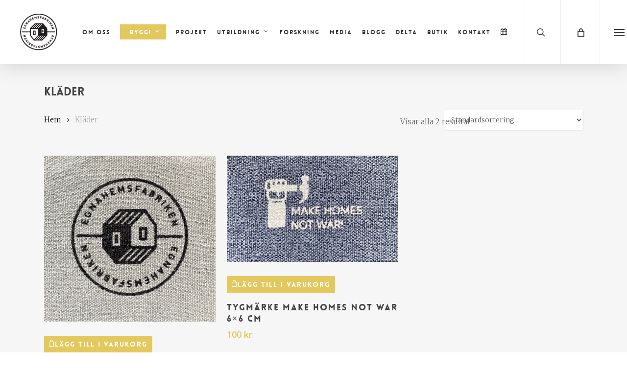

--- FILE ---
content_type: text/html; charset=UTF-8
request_url: https://tjorn.egnahemsfabriken.se/produkt-kategori/klader/
body_size: 17303
content:
<!doctype html><html lang="sv-SE" itemscope itemtype="https://schema.org/WebSite" class="no-js"><head><meta charset="UTF-8"><meta name="viewport" content="width=device-width, initial-scale=1, maximum-scale=1, user-scalable=0" /><link media="all" href="https://tjorn.egnahemsfabriken.se/wp-content/cache/autoptimize/css/autoptimize_2da42ef8951946bdedc5d44de4a69647.css" rel="stylesheet"><title>Kläder &#8211; Egnahemsfabriken Tjörn</title><meta name='robots' content='max-image-preview:large' /> <script>window._wca = window._wca || [];</script> <link rel='dns-prefetch' href='//stats.wp.com' /><link rel='dns-prefetch' href='//fonts.googleapis.com' /><link rel='preconnect' href='//c0.wp.com' /><link rel='preconnect' href='//i0.wp.com' /><link href='https://sp-ao.shortpixel.ai' rel='preconnect' /><link rel="alternate" type="application/rss+xml" title="Egnahemsfabriken Tjörn &raquo; Webbflöde" href="https://tjorn.egnahemsfabriken.se/feed/" /><link rel="alternate" type="application/rss+xml" title="Egnahemsfabriken Tjörn &raquo; Kommentarsflöde" href="https://tjorn.egnahemsfabriken.se/comments/feed/" /><link rel="alternate" type="text/calendar" title="Egnahemsfabriken Tjörn &raquo; iCal-flöde" href="https://tjorn.egnahemsfabriken.se/kalendarie/?ical=1" /><link rel="alternate" type="application/rss+xml" title="Webbflöde för Egnahemsfabriken Tjörn &raquo; Kläder, Kategori" href="https://tjorn.egnahemsfabriken.se/produkt-kategori/klader/feed/" /><link rel='stylesheet' id='menu-icon-font-awesome-css' href='https://usercontent.one/wp/tjorn.egnahemsfabriken.se/wp-content/plugins/menu-icons/css/fontawesome/css/all.min.css?ver=5.15.4&media=1729516067' type='text/css' media='all' /><link rel='stylesheet' id='menu-icons-extra-css' href='https://usercontent.one/wp/tjorn.egnahemsfabriken.se/wp-content/plugins/menu-icons/css/extra.min.css?ver=0.13.20&media=1729516067' type='text/css' media='all' /><link rel='stylesheet' id='woocommerce-layout-css' href='https://usercontent.one/wp/tjorn.egnahemsfabriken.se/wp-content/plugins/woocommerce/assets/css/woocommerce-layout.css?ver=10.4.3&media=1729516067' type='text/css' media='all' /><link rel='stylesheet' id='woocommerce-smallscreen-css' href='https://usercontent.one/wp/tjorn.egnahemsfabriken.se/wp-content/plugins/woocommerce/assets/css/woocommerce-smallscreen.css?ver=10.4.3&media=1729516067' type='text/css' media='only screen and (max-width: 768px)' /><link rel='stylesheet' id='woocommerce-general-css' href='https://usercontent.one/wp/tjorn.egnahemsfabriken.se/wp-content/plugins/woocommerce/assets/css/woocommerce.css?ver=10.4.3&media=1729516067' type='text/css' media='all' /><link rel='stylesheet' id='font-awesome-css' href='https://usercontent.one/wp/tjorn.egnahemsfabriken.se/wp-content/themes/salient/css/font-awesome-legacy.min.css?ver=4.7.1&media=1729516067' type='text/css' media='all' /><link rel='stylesheet' id='salient-grid-system-css' href='https://usercontent.one/wp/tjorn.egnahemsfabriken.se/wp-content/themes/salient/css/build/grid-system.css?ver=15.0.6&media=1729516067' type='text/css' media='all' /><link rel='stylesheet' id='main-styles-css' href='https://usercontent.one/wp/tjorn.egnahemsfabriken.se/wp-content/themes/salient/css/build/style.css?ver=15.0.6&media=1729516067' type='text/css' media='all' /><link rel='stylesheet' id='nectar-header-layout-left-aligned-css' href='https://usercontent.one/wp/tjorn.egnahemsfabriken.se/wp-content/themes/salient/css/build/header/header-layout-menu-left-aligned.css?ver=15.0.6&media=1729516067' type='text/css' media='all' /><link rel='stylesheet' id='nectar-basic-events-calendar-css' href='https://usercontent.one/wp/tjorn.egnahemsfabriken.se/wp-content/themes/salient/css/build/third-party/events-calendar.css?ver=15.0.6&media=1729516067' type='text/css' media='all' /><link rel='stylesheet' id='nectar_default_font_open_sans-css' href='https://fonts.googleapis.com/css?family=Open+Sans%3A300%2C400%2C600%2C700&#038;subset=latin%2Clatin-ext' type='text/css' media='all' /><link rel='stylesheet' id='nectar-blog-masonry-core-css' href='https://usercontent.one/wp/tjorn.egnahemsfabriken.se/wp-content/themes/salient/css/build/blog/masonry-core.css?ver=15.0.6&media=1729516067' type='text/css' media='all' /><link rel='stylesheet' id='responsive-css' href='https://usercontent.one/wp/tjorn.egnahemsfabriken.se/wp-content/themes/salient/css/build/responsive.css?ver=15.0.6&media=1729516067' type='text/css' media='all' /><link rel='stylesheet' id='nectar-product-style-classic-css' href='https://usercontent.one/wp/tjorn.egnahemsfabriken.se/wp-content/themes/salient/css/build/third-party/woocommerce/product-style-classic.css?ver=15.0.6&media=1729516067' type='text/css' media='all' /><link rel='stylesheet' id='woocommerce-css' href='https://usercontent.one/wp/tjorn.egnahemsfabriken.se/wp-content/themes/salient/css/build/woocommerce.css?ver=15.0.6&media=1729516067' type='text/css' media='all' /><link rel='stylesheet' id='skin-ascend-css' href='https://usercontent.one/wp/tjorn.egnahemsfabriken.se/wp-content/themes/salient/css/build/ascend.css?ver=15.0.6&media=1729516067' type='text/css' media='all' /><link rel='stylesheet' id='salient-wp-menu-dynamic-css' href='https://usercontent.one/wp/tjorn.egnahemsfabriken.se/wp-content/uploads/salient/menu-dynamic.css?media=1729516067?ver=54118' type='text/css' media='all' /><link rel='stylesheet' id='swish-ecommerce-css' href='https://usercontent.one/wp/tjorn.egnahemsfabriken.se/wp-content/plugins/woo-swish-e-commerce/assets/stylesheets/swish.css?ver=3.7.6&media=1729516067' type='text/css' media='all' /><link rel='stylesheet' id='dynamic-css-css' href='https://usercontent.one/wp/tjorn.egnahemsfabriken.se/wp-content/themes/salient/css/salient-dynamic-styles.css?media=1729516067?ver=30499' type='text/css' media='all' /><link rel='stylesheet' id='redux-google-fonts-salient_redux-css' href='https://fonts.googleapis.com/css?family=Merriweather%3A300%2C400%7CLibre+Baskerville%3A400italic&#038;ver=1717799095' type='text/css' media='all' /> <script type="text/javascript" src="https://tjorn.egnahemsfabriken.se/wp-includes/js/jquery/jquery.min.js?ver=3.7.1" id="jquery-core-js"></script> <script type="text/javascript" src="https://tjorn.egnahemsfabriken.se/wp-includes/js/jquery/jquery-migrate.min.js?ver=3.4.1" id="jquery-migrate-js"></script> <script type="text/javascript" src="https://usercontent.one/wp/tjorn.egnahemsfabriken.se/wp-content/plugins/woocommerce/assets/js/jquery-blockui/jquery.blockUI.min.js?ver=2.7.0-wc.10.4.3&media=1729516067" id="wc-jquery-blockui-js" defer="defer" data-wp-strategy="defer"></script> <script type="text/javascript" id="wc-add-to-cart-js-extra">var wc_add_to_cart_params = {"ajax_url":"/wp-admin/admin-ajax.php","wc_ajax_url":"/?wc-ajax=%%endpoint%%","i18n_view_cart":"Visa varukorg","cart_url":"https://tjorn.egnahemsfabriken.se/varukorg/","is_cart":"","cart_redirect_after_add":"no"};
//# sourceURL=wc-add-to-cart-js-extra</script> <script type="text/javascript" src="https://usercontent.one/wp/tjorn.egnahemsfabriken.se/wp-content/plugins/woocommerce/assets/js/frontend/add-to-cart.min.js?ver=10.4.3&media=1729516067" id="wc-add-to-cart-js" defer="defer" data-wp-strategy="defer"></script> <script type="text/javascript" src="https://usercontent.one/wp/tjorn.egnahemsfabriken.se/wp-content/plugins/woocommerce/assets/js/js-cookie/js.cookie.min.js?ver=2.1.4-wc.10.4.3&media=1729516067" id="wc-js-cookie-js" defer="defer" data-wp-strategy="defer"></script> <script type="text/javascript" id="woocommerce-js-extra">var woocommerce_params = {"ajax_url":"/wp-admin/admin-ajax.php","wc_ajax_url":"/?wc-ajax=%%endpoint%%","i18n_password_show":"Visa l\u00f6senord","i18n_password_hide":"D\u00f6lj l\u00f6senord"};
//# sourceURL=woocommerce-js-extra</script> <script type="text/javascript" src="https://usercontent.one/wp/tjorn.egnahemsfabriken.se/wp-content/plugins/woocommerce/assets/js/frontend/woocommerce.min.js?ver=10.4.3&media=1729516067" id="woocommerce-js" defer="defer" data-wp-strategy="defer"></script> <script type="text/javascript" src="https://stats.wp.com/s-202604.js" id="woocommerce-analytics-js" defer="defer" data-wp-strategy="defer"></script> <script type="text/javascript" id="waiting-for-swish-callback-js-extra">var swish = {"logo":"https://tjorn.egnahemsfabriken.se/wp-content/plugins/woo-swish-e-commerce/assets/images/Swish_Logo_Primary_Light-BG_SVG.svg","ajaxurl":"https://tjorn.egnahemsfabriken.se/wp-admin/admin-ajax.php","nonce":"6afd3ebedb","message":"Starta din Swish app och godk\u00e4nn betalningen","frontendLogging":""};
//# sourceURL=waiting-for-swish-callback-js-extra</script> <script type="text/javascript" src="https://usercontent.one/wp/tjorn.egnahemsfabriken.se/wp-content/plugins/woo-swish-e-commerce/assets/javascript/swish.js?ver=3.7.6&media=1729516067" id="waiting-for-swish-callback-js"></script> <script type="text/javascript" id="ai-js-js-extra">var MyAjax = {"ajaxurl":"https://tjorn.egnahemsfabriken.se/wp-admin/admin-ajax.php","security":"b2194aca8d"};
//# sourceURL=ai-js-js-extra</script> <script type="text/javascript" src="https://usercontent.one/wp/tjorn.egnahemsfabriken.se/wp-content/plugins/advanced-iframe/js/ai.min.js?media=1729516067?ver=593314" id="ai-js-js"></script> <meta property="og:image" content="https://usercontent.one/wp/tjorn.egnahemsfabriken.se/wp-content/uploads/2019/12/cropped-logo-ef.png?media=1729516067"><meta property="og:type" content="website"><meta property="og:locale" content="sv_SE"><meta property="og:site_name" content="Egnahemsfabriken Tjörn"><meta property="og:url" content="https://tjorn.egnahemsfabriken.se/produkt-kategori/klader/"><meta property="og:title" content="Kläder &#8211; Egnahemsfabriken Tjörn"><meta property="twitter:partner" content="ogwp"><meta property="twitter:title" content="Kläder &#8211; Egnahemsfabriken Tjörn"><meta property="twitter:url" content="https://tjorn.egnahemsfabriken.se/produkt-kategori/klader/"><meta itemprop="image" content="https://usercontent.one/wp/tjorn.egnahemsfabriken.se/wp-content/uploads/2019/12/cropped-logo-ef.png?media=1729516067"><meta itemprop="name" content="Kläder &#8211; Egnahemsfabriken Tjörn"><link rel="https://api.w.org/" href="https://tjorn.egnahemsfabriken.se/wp-json/" /><link rel="alternate" title="JSON" type="application/json" href="https://tjorn.egnahemsfabriken.se/wp-json/wp/v2/product_cat/139" /><link rel="EditURI" type="application/rsd+xml" title="RSD" href="https://tjorn.egnahemsfabriken.se/xmlrpc.php?rsd" /><meta name="generator" content="WordPress 6.9" /><meta name="generator" content="WooCommerce 10.4.3" /><link rel="preconnect" href="https://fonts.googleapis.com"><link rel="preconnect" href="https://fonts.gstatic.com" crossorigin><link href="https://fonts.googleapis.com/css2?family=Inter:wght@400;600;800&display=swap" rel="stylesheet"><meta name="tec-api-version" content="v1"><meta name="tec-api-origin" content="https://tjorn.egnahemsfabriken.se"><link rel="alternate" href="https://tjorn.egnahemsfabriken.se/wp-json/tribe/events/v1/" /> <script type="text/javascript">var root = document.getElementsByTagName( "html" )[0]; root.setAttribute( "class", "js" );</script> <noscript><style>.woocommerce-product-gallery{ opacity: 1 !important; }</style></noscript><meta name="generator" content="Powered by WPBakery Page Builder - drag and drop page builder for WordPress."/><link rel="icon" href="https://usercontent.one/wp/tjorn.egnahemsfabriken.se/wp-content/uploads/2019/12/cropped-logo-ef.png?media=1729516067" sizes="32x32" /><link rel="icon" href="https://usercontent.one/wp/tjorn.egnahemsfabriken.se/wp-content/uploads/2019/12/cropped-logo-ef.png?media=1729516067" sizes="192x192" /><link rel="apple-touch-icon" href="https://usercontent.one/wp/tjorn.egnahemsfabriken.se/wp-content/uploads/2019/12/cropped-logo-ef.png?media=1729516067" /><meta name="msapplication-TileImage" content="https://usercontent.one/wp/tjorn.egnahemsfabriken.se/wp-content/uploads/2019/12/cropped-logo-ef.png?media=1729516067" /> <noscript><style>.wpb_animate_when_almost_visible { opacity: 1; }</style></noscript><link rel='stylesheet' id='wc-blocks-style-css' href='https://usercontent.one/wp/tjorn.egnahemsfabriken.se/wp-content/plugins/woocommerce/assets/client/blocks/wc-blocks.css?ver=wc-10.4.3&media=1729516067' type='text/css' media='all' /><link rel='stylesheet' id='js_composer_front-css' href='https://usercontent.one/wp/tjorn.egnahemsfabriken.se/wp-content/plugins/js_composer_salient/assets/css/js_composer.min.css?ver=6.9.1&media=1729516067' type='text/css' media='all' /><link rel='stylesheet' id='nectar-element-toggle-panels-css' href='https://usercontent.one/wp/tjorn.egnahemsfabriken.se/wp-content/themes/salient/css/build/elements/element-toggles.css?ver=15.0.6&media=1729516067' type='text/css' media='all' /><link data-pagespeed-no-defer data-nowprocket data-wpacu-skip nitro-exclude data-no-optimize data-noptimize rel='stylesheet' id='main-styles-non-critical-css' href='https://usercontent.one/wp/tjorn.egnahemsfabriken.se/wp-content/themes/salient/css/build/style-non-critical.css?ver=15.0.6&media=1729516067' type='text/css' media='all' /><link data-pagespeed-no-defer data-nowprocket data-wpacu-skip nitro-exclude data-no-optimize data-noptimize rel='stylesheet' id='nectar-woocommerce-non-critical-css' href='https://usercontent.one/wp/tjorn.egnahemsfabriken.se/wp-content/themes/salient/css/build/third-party/woocommerce/woocommerce-non-critical.css?ver=15.0.6&media=1729516067' type='text/css' media='all' /><link data-pagespeed-no-defer data-nowprocket data-wpacu-skip nitro-exclude data-no-optimize data-noptimize rel='stylesheet' id='magnific-css' href='https://usercontent.one/wp/tjorn.egnahemsfabriken.se/wp-content/themes/salient/css/build/plugins/magnific.css?ver=8.6.0&media=1729516067' type='text/css' media='all' /><link data-pagespeed-no-defer data-nowprocket data-wpacu-skip nitro-exclude data-no-optimize data-noptimize rel='stylesheet' id='nectar-ocm-core-css' href='https://usercontent.one/wp/tjorn.egnahemsfabriken.se/wp-content/themes/salient/css/build/off-canvas/core.css?ver=15.0.6&media=1729516067' type='text/css' media='all' /></head><body class="archive tax-product_cat term-klader term-139 wp-theme-salient theme-salient woocommerce woocommerce-page woocommerce-no-js tribe-no-js page-template-salient ascend wpb-js-composer js-comp-ver-6.9.1 vc_responsive" data-footer-reveal="false" data-footer-reveal-shadow="none" data-header-format="menu-left-aligned" data-body-border="off" data-boxed-style="" data-header-breakpoint="1000" data-dropdown-style="minimal" data-cae="linear" data-cad="650" data-megamenu-width="full-width" data-aie="none" data-ls="magnific" data-apte="standard" data-hhun="0" data-fancy-form-rcs="default" data-form-style="default" data-form-submit="regular" data-is="minimal" data-button-style="default" data-user-account-button="false" data-flex-cols="true" data-col-gap="default" data-header-inherit-rc="false" data-header-search="true" data-animated-anchors="true" data-ajax-transitions="true" data-full-width-header="true" data-slide-out-widget-area="true" data-slide-out-widget-area-style="slide-out-from-right" data-user-set-ocm="1" data-loading-animation="none" data-bg-header="false" data-responsive="1" data-ext-responsive="true" data-ext-padding="90" data-header-resize="1" data-header-color="custom" data-cart="true" data-remove-m-parallax="" data-remove-m-video-bgs="" data-m-animate="0" data-force-header-trans-color="light" data-smooth-scrolling="0" data-permanent-transparent="false" > <script type="text/javascript">(function(window, document) {

		 if(navigator.userAgent.match(/(Android|iPod|iPhone|iPad|BlackBerry|IEMobile|Opera Mini)/)) {
			 document.body.className += " using-mobile-browser mobile ";
		 }

		 if( !("ontouchstart" in window) ) {

			 var body = document.querySelector("body");
			 var winW = window.innerWidth;
			 var bodyW = body.clientWidth;

			 if (winW > bodyW + 4) {
				 body.setAttribute("style", "--scroll-bar-w: " + (winW - bodyW - 4) + "px");
			 } else {
				 body.setAttribute("style", "--scroll-bar-w: 0px");
			 }
		 }

	 })(window, document);</script><a href="#ajax-content-wrap" class="nectar-skip-to-content">Skip to main content</a><div id="ajax-loading-screen" data-disable-mobile="1" data-disable-fade-on-click="0" data-effect="standard" data-method="standard"><div class="loading-icon none"><div class="material-icon"> <svg class="nectar-material-spinner" width="60px" height="60px" viewBox="0 0 60 60"> <circle stroke-linecap="round" cx="30" cy="30" r="26" fill="none" stroke-width="6"></circle> </svg></div></div></div><div id="header-space"  data-header-mobile-fixed='1'></div><div id="header-outer" data-has-menu="true" data-has-buttons="yes" data-header-button_style="default" data-using-pr-menu="false" data-mobile-fixed="1" data-ptnm="false" data-lhe="default" data-user-set-bg="#ffffff" data-format="menu-left-aligned" data-permanent-transparent="false" data-megamenu-rt="1" data-remove-fixed="0" data-header-resize="1" data-cart="true" data-transparency-option="" data-box-shadow="large" data-shrink-num="6" data-using-secondary="0" data-using-logo="1" data-logo-height="75" data-m-logo-height="28" data-padding="28" data-full-width="true" data-condense="false" ><header id="top"><div class="container"><div class="row"><div class="col span_3"> <a id="logo" href="https://tjorn.egnahemsfabriken.se" data-supplied-ml-starting-dark="false" data-supplied-ml-starting="false" data-supplied-ml="false" > <img decoding="async" class="stnd skip-lazy default-logo dark-version" width="105" height="75" alt="Egnahemsfabriken Tjörn" src="https://usercontent.one/wp/tjorn.egnahemsfabriken.se/wp-content/uploads/2019/12/liten-logo-2.png?media=1729516067" srcset="https://usercontent.one/wp/tjorn.egnahemsfabriken.se/wp-content/uploads/2019/12/liten-logo-2.png?media=1729516067 1x, https://usercontent.one/wp/tjorn.egnahemsfabriken.se/wp-content/uploads/2019/12/logo-ef.png?media=1729516067 2x" /> </a></div><div class="col span_9 col_last"><div class="nectar-mobile-only mobile-header"><div class="inner"></div></div> <a class="mobile-search" href="#searchbox"><span class="nectar-icon icon-salient-search" aria-hidden="true"></span><span class="screen-reader-text">search</span></a> <a id="mobile-cart-link" data-cart-style="dropdown" href="https://tjorn.egnahemsfabriken.se/varukorg/"><i class="icon-salient-cart"></i><div class="cart-wrap"><span>0 </span></div></a><div class="slide-out-widget-area-toggle mobile-icon slide-out-from-right" data-custom-color="false" data-icon-animation="simple-transform"><div> <a href="#sidewidgetarea" aria-label="Navigation Menu" aria-expanded="false" class="closed"> <span class="screen-reader-text">Menu</span><span aria-hidden="true"> <i class="lines-button x2"> <i class="lines"></i> </i> </span> </a></div></div><nav><ul class="sf-menu"><li id="menu-item-5932" class="menu-item menu-item-type-post_type menu-item-object-page nectar-regular-menu-item menu-item-5932"><a href="https://tjorn.egnahemsfabriken.se/om-oss/"><span class="menu-title-text">Om oss</span></a></li><li id="menu-item-5933" class="menu-item menu-item-type-post_type menu-item-object-page menu-item-has-children button_solid_color sf-with-ul menu-item-5933"><a href="https://tjorn.egnahemsfabriken.se/bygg-med-oss/"><span class="menu-title-text">Bygg!</span><span class="sf-sub-indicator"><i class="fa fa-angle-down icon-in-menu" aria-hidden="true"></i></span></a><ul class="sub-menu"><li id="menu-item-9912" class="menu-item menu-item-type-post_type menu-item-object-page nectar-regular-menu-item menu-item-9912"><a href="https://tjorn.egnahemsfabriken.se/bygg-med-oss/projektytor/"><span class="menu-title-text">Bygg själv på Egnahemsfabriken</span></a></li><li id="menu-item-9947" class="menu-item menu-item-type-post_type menu-item-object-page nectar-regular-menu-item menu-item-9947"><a href="https://tjorn.egnahemsfabriken.se/byggbrigader/"><span class="menu-title-text">Byggbrigader och tillsammansbyggen</span></a></li><li id="menu-item-9911" class="menu-item menu-item-type-post_type menu-item-object-page nectar-regular-menu-item menu-item-9911"><a href="https://tjorn.egnahemsfabriken.se/husmodeller/"><span class="menu-title-text">Våra husmodeller</span></a></li><li id="menu-item-10122" class="menu-item menu-item-type-post_type menu-item-object-page nectar-regular-menu-item menu-item-10122"><a href="https://tjorn.egnahemsfabriken.se/for-omgaende-leverans/"><span class="menu-title-text">Färdiga hus med omgående leverans</span></a></li><li id="menu-item-10025" class="menu-item menu-item-type-post_type menu-item-object-page nectar-regular-menu-item menu-item-10025"><a href="https://tjorn.egnahemsfabriken.se/tjanster/"><span class="menu-title-text">Våra tjänster</span></a></li></ul></li><li id="menu-item-5934" class="menu-item menu-item-type-post_type menu-item-object-page nectar-regular-menu-item menu-item-5934"><a href="https://tjorn.egnahemsfabriken.se/projekt/"><span class="menu-title-text">Projekt</span></a></li><li id="menu-item-5935" class="menu-item menu-item-type-post_type menu-item-object-page menu-item-has-children nectar-regular-menu-item sf-with-ul menu-item-5935"><a href="https://tjorn.egnahemsfabriken.se/utbildningar/"><span class="menu-title-text">Utbildning</span><span class="sf-sub-indicator"><i class="fa fa-angle-down icon-in-menu" aria-hidden="true"></i></span></a><ul class="sub-menu"><li id="menu-item-12588" class="menu-item menu-item-type-post_type menu-item-object-page nectar-regular-menu-item menu-item-12588"><a href="https://tjorn.egnahemsfabriken.se/utbildningar/utbildning-for-sjalvbyggare-vt-2027/"><span class="menu-title-text">Grundkurs för självbyggare (vår 2027)</span></a></li><li id="menu-item-12287" class="menu-item menu-item-type-post_type menu-item-object-page nectar-regular-menu-item menu-item-12287"><a href="https://tjorn.egnahemsfabriken.se/utbildningar/utbildning-for-sjalvbyggare-vt-2026/"><span class="menu-title-text">Grundkurs för självbyggare (vår 2026)</span></a></li><li id="menu-item-12571" class="menu-item menu-item-type-post_type menu-item-object-tribe_events nectar-regular-menu-item menu-item-12571"><a href="https://tjorn.egnahemsfabriken.se/kalendarie/friformsarkitektur-i-farskt-tra/"><span class="menu-title-text">Friformsarkitektur i färskt trä (vår 2026)</span></a></li><li id="menu-item-10606" class="menu-item menu-item-type-custom menu-item-object-custom nectar-regular-menu-item menu-item-10606"><a href="https://tjorn.egnahemsfabriken.se/kalendarie/"><span class="menu-title-text">Aktuella verkstäder och kortkurser</span></a></li><li id="menu-item-10652" class="menu-item menu-item-type-post_type menu-item-object-page nectar-regular-menu-item menu-item-10652"><a href="https://tjorn.egnahemsfabriken.se/skraddarsydda-aktiviteter/"><span class="menu-title-text">Skräddarsydda aktiviteter</span></a></li></ul></li><li id="menu-item-9192" class="menu-item menu-item-type-post_type menu-item-object-page nectar-regular-menu-item menu-item-9192"><a href="https://tjorn.egnahemsfabriken.se/forskning-och-innovation/"><span class="menu-title-text">Forskning</span></a></li><li id="menu-item-9216" class="menu-item menu-item-type-post_type menu-item-object-page nectar-regular-menu-item menu-item-9216"><a href="https://tjorn.egnahemsfabriken.se/biblioteket/"><span class="menu-title-text">Media</span></a></li><li id="menu-item-5938" class="menu-item menu-item-type-post_type menu-item-object-page nectar-regular-menu-item menu-item-5938"><a href="https://tjorn.egnahemsfabriken.se/vagarna-hem/"><span class="menu-title-text">Blogg</span></a></li><li id="menu-item-5937" class="menu-item menu-item-type-post_type menu-item-object-page nectar-regular-menu-item menu-item-5937"><a href="https://tjorn.egnahemsfabriken.se/bidra-och-delta/"><span class="menu-title-text">Delta</span></a></li><li id="menu-item-5940" class="menu-item menu-item-type-post_type menu-item-object-page nectar-regular-menu-item menu-item-5940"><a href="https://tjorn.egnahemsfabriken.se/butik/"><span class="menu-title-text">Butik</span></a></li><li id="menu-item-6362" class="menu-item menu-item-type-post_type menu-item-object-page nectar-regular-menu-item menu-item-6362"><a href="https://tjorn.egnahemsfabriken.se/kontakt/"><span class="menu-title-text">Kontakt</span></a></li><li id="menu-item-6823" class="menu-item menu-item-type-custom menu-item-object-custom nectar-regular-menu-item menu-item-6823"><a href="https://tjorn.egnahemsfabriken.se/kalendarie/"><i class="_mi fas fa-calendar-alt" aria-hidden="true" style="vertical-align:sub;"></i><span class="visuallyhidden"><span class="menu-title-text">Aktiviteter</span></span></a></li></ul></nav></div><div class="right-aligned-menu-items"><nav><ul class="buttons sf-menu" data-user-set-ocm="1"><li id="search-btn"><div><a href="#searchbox"><span class="icon-salient-search" aria-hidden="true"></span><span class="screen-reader-text">search</span></a></div></li><li class="nectar-woo-cart"><div class="cart-outer" data-user-set-ocm="1" data-cart-style="dropdown"><div class="cart-menu-wrap"><div class="cart-menu"> <a class="cart-contents" href="https://tjorn.egnahemsfabriken.se/varukorg/"><div class="cart-icon-wrap"><i class="icon-salient-cart" aria-hidden="true"></i><div class="cart-wrap"><span>0 </span></div></div></a></div></div><div class="cart-notification"> <span class="item-name"></span> was successfully added to your cart.</div><div class="widget woocommerce widget_shopping_cart"><div class="widget_shopping_cart_content"></div></div></div></li><li class="slide-out-widget-area-toggle" data-icon-animation="simple-transform" data-custom-color="false"><div> <a href="#sidewidgetarea" aria-label="Navigation Menu" aria-expanded="false" class="closed"> <span class="screen-reader-text">Menu</span><span aria-hidden="true"> <i class="lines-button x2"> <i class="lines"></i> </i> </span> </a></div></li></ul></nav></div></div></div></header></div><div id="search-outer" class="nectar"><div id="search"><div class="container"><div id="search-box"><div class="inner-wrap"><div class="col span_12"><form role="search" action="https://tjorn.egnahemsfabriken.se/" method="GET"> <input type="text" name="s" id="s" value="Start Typing..." aria-label="Search" data-placeholder="Start Typing..." /></form></div></div></div><div id="close"><a href="#"><span class="screen-reader-text">Close Search</span> <span class="icon-salient-x" aria-hidden="true"></span> </a></div></div></div></div><div id="ajax-content-wrap"><div class="container-wrap" data-midnight="dark"><div class="container main-content"><div class="row"><div class="nectar-shop-header"><h1 class="page-title">Kläder</h1><form class="woocommerce-ordering" method="get"> <select
 name="orderby"
 class="orderby"
 aria-label="Butiksbeställning"
 ><option value="menu_order"  selected='selected'>Standardsortering</option><option value="popularity" >Sortera efter popularitet</option><option value="rating" >Sortera efter genomsnittligt betyg</option><option value="date" >Sortera efter senast</option><option value="price" >Sortera efter pris: lågt till högt</option><option value="price-desc" >Sortera efter pris: högt till lågt</option> </select> <input type="hidden" name="paged" value="1" /></form><p class="woocommerce-result-count" role="alert" aria-relevant="all" > Visar alla 2 resultat</p><nav class="woocommerce-breadcrumb" itemprop="breadcrumb"><span><a href="https://tjorn.egnahemsfabriken.se">Hem</a></span> <i class="fa fa-angle-right"></i> <span>Kläder</span></nav></div><header class="woocommerce-products-header"></header><div class="woocommerce-notices-wrapper"></div><ul class="products columns-4" data-n-lazy="off" data-rm-m-hover="off" data-n-desktop-columns="4" data-n-desktop-small-columns="3" data-n-tablet-columns="default" data-n-phone-columns="default" data-product-style="classic"><li class="classic product type-product post-6170 status-publish first instock product_cat-hantverk product_cat-klader product_cat-utrustning product_tag-hantverk product_tag-klader product_tag-marken product_tag-utrustning has-post-thumbnail taxable shipping-taxable purchasable product-type-simple" ><div class="product-wrap"> <a href="https://tjorn.egnahemsfabriken.se/produkt/tygmarke-egnahemsfabriken-8x8-cm-linne/"><img width="300" height="300" src="https://usercontent.one/wp/tjorn.egnahemsfabriken.se/wp-content/uploads/2021/06/marke-ef.jpg?media=1729516067" class="attachment-woocommerce_thumbnail size-woocommerce_thumbnail" alt="Tygmärke Egnahemsfabriken 8x8 cm linne" decoding="async" fetchpriority="high" srcset="https://usercontent.one/wp/tjorn.egnahemsfabriken.se/wp-content/uploads/2021/06/marke-ef.jpg?media=1729516067 150w, https://usercontent.one/wp/tjorn.egnahemsfabriken.se/wp-content/uploads/2021/06/marke-ef.jpg?media=1729516067 100w, https://usercontent.one/wp/tjorn.egnahemsfabriken.se/wp-content/uploads/2021/06/marke-ef.jpg?media=1729516067 140w, https://usercontent.one/wp/tjorn.egnahemsfabriken.se/wp-content/uploads/2021/06/marke-ef.jpg?media=1729516067 500w, https://usercontent.one/wp/tjorn.egnahemsfabriken.se/wp-content/uploads/2021/06/marke-ef.jpg?media=1729516067 350w, https://usercontent.one/wp/tjorn.egnahemsfabriken.se/wp-content/uploads/2021/06/marke-ef.jpg?media=1729516067 1000w, https://usercontent.one/wp/tjorn.egnahemsfabriken.se/wp-content/uploads/2021/06/marke-ef.jpg?media=1729516067 800w, https://usercontent.one/wp/tjorn.egnahemsfabriken.se/wp-content/uploads/2021/06/marke-ef.jpg?media=1729516067 300w, https://usercontent.one/wp/tjorn.egnahemsfabriken.se/wp-content/uploads/2021/06/marke-ef.jpg?media=1729516067 600w, https://usercontent.one/wp/tjorn.egnahemsfabriken.se/wp-content/uploads/2021/06/marke-ef.jpg?media=1729516067 900w" sizes="(max-width: 300px) 100vw, 300px" /></a><div class="product-add-to-cart" data-nectar-quickview="false"><a href="/produkt-kategori/klader/?add-to-cart=6170" data-quantity="1" class="button product_type_simple add_to_cart_button ajax_add_to_cart" data-product_id="6170" data-product_sku="" aria-label="Lägg till i varukorgen: ”Tygmärke Egnahemsfabriken 8x8 cm linne”" rel="nofollow" data-success_message="&quot;Tygmärke Egnahemsfabriken 8x8 cm linne&quot; har lagts till i din varukorg" role="button">Lägg till i varukorg</a></div></div><h2 class="woocommerce-loop-product__title">Tygmärke Egnahemsfabriken 8&#215;8 cm linne</h2> <span class="price"><span class="woocommerce-Price-amount amount"><bdi>30&nbsp;<span class="woocommerce-Price-currencySymbol">&#107;&#114;</span></bdi></span></span></li><li class="classic product type-product post-6173 status-publish instock product_cat-hantverk product_cat-klader product_cat-utrustning product_tag-hantverk product_tag-klader product_tag-marken product_tag-utrustning has-post-thumbnail taxable shipping-taxable purchasable product-type-simple" ><div class="product-wrap"> <a href="https://tjorn.egnahemsfabriken.se/produkt/tygmarke-make-homes-not-war-6x6-cm/"><noscript><img width="300" height="300" src="https://usercontent.one/wp/tjorn.egnahemsfabriken.se/wp-content/uploads/2021/06/marke2.jpg?media=1729516067" class="attachment-woocommerce_thumbnail size-woocommerce_thumbnail" alt="Tygmärke Make Homes Not War 6x6 cm" decoding="async" srcset="https://usercontent.one/wp/tjorn.egnahemsfabriken.se/wp-content/uploads/2021/06/marke2.jpg?media=1729516067 150w, https://usercontent.one/wp/tjorn.egnahemsfabriken.se/wp-content/uploads/2021/06/marke2.jpg?media=1729516067 100w, https://usercontent.one/wp/tjorn.egnahemsfabriken.se/wp-content/uploads/2021/06/marke2.jpg?media=1729516067 140w, https://usercontent.one/wp/tjorn.egnahemsfabriken.se/wp-content/uploads/2021/06/marke2.jpg?media=1729516067 500w, https://usercontent.one/wp/tjorn.egnahemsfabriken.se/wp-content/uploads/2021/06/marke2.jpg?media=1729516067 350w, https://usercontent.one/wp/tjorn.egnahemsfabriken.se/wp-content/uploads/2021/06/marke2.jpg?media=1729516067 300w, https://usercontent.one/wp/tjorn.egnahemsfabriken.se/wp-content/uploads/2021/06/marke2.jpg?media=1729516067 600w, https://usercontent.one/wp/tjorn.egnahemsfabriken.se/wp-content/uploads/2021/06/marke2.jpg?media=1729516067 900w" sizes="(max-width: 300px) 100vw, 300px" /></noscript><img width="300" height="300" src='data:image/svg+xml,%3Csvg%20xmlns=%22http://www.w3.org/2000/svg%22%20viewBox=%220%200%20300%20300%22%3E%3C/svg%3E' data-src="https://usercontent.one/wp/tjorn.egnahemsfabriken.se/wp-content/uploads/2021/06/marke2.jpg?media=1729516067" class="lazyload attachment-woocommerce_thumbnail size-woocommerce_thumbnail" alt="Tygmärke Make Homes Not War 6x6 cm" decoding="async" data-srcset="https://usercontent.one/wp/tjorn.egnahemsfabriken.se/wp-content/uploads/2021/06/marke2.jpg?media=1729516067 150w, https://usercontent.one/wp/tjorn.egnahemsfabriken.se/wp-content/uploads/2021/06/marke2.jpg?media=1729516067 100w, https://usercontent.one/wp/tjorn.egnahemsfabriken.se/wp-content/uploads/2021/06/marke2.jpg?media=1729516067 140w, https://usercontent.one/wp/tjorn.egnahemsfabriken.se/wp-content/uploads/2021/06/marke2.jpg?media=1729516067 500w, https://usercontent.one/wp/tjorn.egnahemsfabriken.se/wp-content/uploads/2021/06/marke2.jpg?media=1729516067 350w, https://usercontent.one/wp/tjorn.egnahemsfabriken.se/wp-content/uploads/2021/06/marke2.jpg?media=1729516067 300w, https://usercontent.one/wp/tjorn.egnahemsfabriken.se/wp-content/uploads/2021/06/marke2.jpg?media=1729516067 600w, https://usercontent.one/wp/tjorn.egnahemsfabriken.se/wp-content/uploads/2021/06/marke2.jpg?media=1729516067 900w" data-sizes="(max-width: 300px) 100vw, 300px" /></a><div class="product-add-to-cart" data-nectar-quickview="false"><a href="/produkt-kategori/klader/?add-to-cart=6173" data-quantity="1" class="button product_type_simple add_to_cart_button ajax_add_to_cart" data-product_id="6173" data-product_sku="" aria-label="Lägg till i varukorgen: ”Tygmärke Make Homes Not War 6x6 cm”" rel="nofollow" data-success_message="&quot;Tygmärke Make Homes Not War 6x6 cm&quot; har lagts till i din varukorg" role="button">Lägg till i varukorg</a></div></div><h2 class="woocommerce-loop-product__title">Tygmärke Make Homes Not War 6&#215;6 cm</h2> <span class="price"><span class="woocommerce-Price-amount amount"><bdi>100&nbsp;<span class="woocommerce-Price-currencySymbol">&#107;&#114;</span></bdi></span></span></li></ul></div></div></div><div id="footer-outer" data-midnight="light" data-cols="4" data-custom-color="true" data-disable-copyright="false" data-matching-section-color="true" data-copyright-line="false" data-using-bg-img="false" data-bg-img-overlay="0.8" data-full-width="1" data-using-widget-area="true" data-link-hover="default"><div id="footer-widgets" data-has-widgets="true" data-cols="4"><div class="container"><div class="row"><div class="col span_3"><div id="custom_html-2" class="widget_text widget widget_custom_html"><h4>Egnahemsfabriken Tjörn</h4><div class="textwidget custom-html-widget">Egnahemsfabriken Tjörn (org. nr 769636-2362) är en plattform och mötesplats för socialt byggande som drivs av civilsamhället på Tjörn. Plattformen initierades i en samverkan mellan civilsamhälle, näringsliv och kommun 2017. Målet med verksamheten är att skapa fler vägar till egna hem åt fler och tillhandahålla en gränsöverskridande mötesplats runt byggande och design på Tjörn. <br><br> Läs mer om vår <u><a href="https://tjorn.egnahemsfabriken.se/om-oss/#historia">historia</a></u>, <u><a href="https://tjorn.egnahemsfabriken.se/om-oss/filosofi/">idéer</a></u>, <u><a href="">målsättningar</a></u>, <u><a href="https://tjorn.egnahemsfabriken.se/om-oss/">verksamhet</a></u>, <u><a href="https://tjorn.egnahemsfabriken.se/byggprojekt/">byggprojekt</a></u> och <u><a href="https://tjorn.egnahemsfabriken.se/bidra-och-delta/">hur du kan delta</a></u>. <br><br> Egnahemsfabriken Tjörn är ansluten till den ideella föreningen <a href="http://egnahemsfabriken.se"><u>Egnahemsfabriken Sverige</u></a></div></div></div><div class="col span_3"><div id="text-8" class="widget widget_text"><h4>Kontakt</h4><div class="textwidget"><p><b>Telefon</b>: 073-4264250 / 070-3022574<br /> <b>E-post</b>: <a href="mailto:info@egnahemsfabriken.se">info@egnahemsfabriken.se</a></p><p>Se alla våra kontaktpersoner och ansvariga <a href="https://tjorn.egnahemsfabriken.se/kontakt/"><u>här</u></a>.</p><p><b>Hitta till oss:</b> Vår sociala husfabrik finns på Rödgårdarnas väg 9 i Svanvik på Tjörn. <a href="https://goo.gl/maps/NXYzt7GgbgdHJQwXA"><u>Se var vi finns på Google Maps</u></a></p><p><b>Återbruksmaterial:</b> Vi tar i viss mån emot återbruksmaterial. Hör av dig för mer information. john@egnahemsfabriken.se</p><p><b>Öppettider:</b> Fabriken har normalt öppet mellan 09.00-16.00 måndag-torsdag. Öppettider och bemanning kan variera beroende på pågående uppdrag och projekt. Det är också möjligt att komma på våra Byggonsdagar (se facebook för aktuella datum). Då finns alltid folk på plats att prata med.</p><p><b>Sociala medier:</b> Egnahemsfabriken Tjörn finns på <a href="https://facebook.com/egnahemsfabriken">Facebook, </a><a href="https://instagram.com/egnahemsfabriken">Instagram</a> och på <a href="https://egnahemsfabriken.se/play">YouTube</a>.</p><p><b>Swish:</b> Vårt swishnummer är 123 227 46 29</p></div></div></div><div class="col span_3"><div id="custom_html-3" class="widget_text widget widget_custom_html"><h4>Agera</h4><div class="textwidget custom-html-widget"><div class="toggles " data-br="" data-starting="default" data-style="default"><div class="toggle accent-color" data-inner-wrap="true"><h3 class="toggle-title"><a href="#" class="toggle-heading"><i class="fa fa-plus-circle"></i>Prenumerera på vårt nyhetsbrev</a></h3><div><div class="inner-toggle-wrap"> <script>(function() {
	window.mc4wp = window.mc4wp || {
		listeners: [],
		forms: {
			on: function(evt, cb) {
				window.mc4wp.listeners.push(
					{
						event   : evt,
						callback: cb
					}
				);
			}
		}
	}
})();</script><form id="mc4wp-form-1" class="mc4wp-form mc4wp-form-3578" method="post" data-id="3578" data-name="Prenumerera på vårt nyhetsbrev" ><div class="mc4wp-form-fields"><input type="email" name="EMAIL" placeholder="Ange din e-postadress här" required /> <br><br> <input type="submit" value="Ja, jag vill prenumerera!" /></div><label style="display: none !important;">Låt detta fält vara tomt om du är människa: <input type="text" name="_mc4wp_honeypot" value="" tabindex="-1" autocomplete="off" /></label><input type="hidden" name="_mc4wp_timestamp" value="1769053675" /><input type="hidden" name="_mc4wp_form_id" value="3578" /><input type="hidden" name="_mc4wp_form_element_id" value="mc4wp-form-1" /><div class="mc4wp-response"></div></form></div></div></div><div class="toggle accent-color" data-inner-wrap="true"><h3 class="toggle-title"><a href="#" class="toggle-heading"><i class="fa fa-plus-circle"></i>Bli medlem</a></h3><div><div class="inner-toggle-wrap"><b><a href=https://tjorn.egnahemsfabriken.se/produkt/medlemskap-i-egnahemsfabriken/>Det kostar bara 50 kronor </a></b>och du hjälper till att bygga något bra. Bli medlem direkt genom att swisha 50 kronor till 123 227 46 29 (skriv "medlem" och din e-postadress.</div></div></div><div class="toggle accent-color" data-inner-wrap="true"><h3 class="toggle-title"><a href="#" class="toggle-heading"><i class="fa fa-plus-circle"></i>Bygg med oss</a></h3><div><div class="inner-toggle-wrap">Genomför <b><a href=https://tjorn.egnahemsfabriken.se/bygg-med-oss/#projektbygg>ett eget projekt</a></b>, <b><a href=https://tjorn.egnahemsfabriken.se/bygg-med-oss/#anlita>anlita oss för ditt bygge</a>, dina <a href=https://tjorn.egnahemsfabriken.se/tjanster/#arkitektur>ritningar</a> eller din <a href=https://tjorn.egnahemsfabriken.se/tjanster/#byggplanering>byggplanering</a></b>, beställ <b><a href=https://tjorn.egnahemsfabriken.se/bygg-med-oss/#typhus>ett av våra hus</a></b> eller delta i <b><a href=https://tjorn.egnahemsfabriken.se/byggprojekt/>ett av våra byggen</a></b>.</div></div></div><div class="toggle accent-color" data-inner-wrap="true"><h3 class="toggle-title"><a href="#" class="toggle-heading"><i class="fa fa-plus-circle"></i>Delta i verksamheten</a></h3><div><div class="inner-toggle-wrap">Delta i en av våra <a href=https://tjorn.egnahemsfabriken.se/utbildningar/><b>utbildningar</b></a> eller <a href=https://tjorn.egnahemsfabriken.se/kalendarie/><b>kortkurser</b></a></div></div></div><div class="toggle accent-color" data-inner-wrap="true"><h3 class="toggle-title"><a href="#" class="toggle-heading"><i class="fa fa-plus-circle"></i>Donera byggmaterial</a></h3><div><div class="inner-toggle-wrap">Bidra till social och ekologisk hållbarhet genom att <b><a href=https://tjorn.egnahemsfabriken.se/aterbruk>sluta materialkretsloppen</a></b></div></div></div><div class="toggle accent-color" data-inner-wrap="true"><h3 class="toggle-title"><a href="#" class="toggle-heading"><i class="fa fa-plus-circle"></i>Stötta ett byggprojekt</a></h3><div><div class="inner-toggle-wrap">Se vilka <b><a href=https://tjorn.egnahemsfabriken.se/vagarna-hem/project-type/supportbehov/>projekt som behöver stöd just nu</a></b></div></div></div></div></div></div></div><div class="col span_3"><div id="recent-projects-2" class="widget recent_projects_widget"><h4>Aktuella byggprojekt</h4><div> <a href="https://tjorn.egnahemsfabriken.se/projekt/vatten-i-vara-landskap/" data-custom-grid-item="off" title="Vatten i våra landskap"> <noscript><img width="100" height="100" src="https://usercontent.one/wp/tjorn.egnahemsfabriken.se/wp-content/uploads/2024/06/IMG_86481-copy-2.jpg?media=1729516067" class="attachment-portfolio-widget size-portfolio-widget" alt="" decoding="async" srcset="https://usercontent.one/wp/tjorn.egnahemsfabriken.se/wp-content/uploads/2024/06/IMG_86481-copy-2.jpg?media=1729516067 150w, https://usercontent.one/wp/tjorn.egnahemsfabriken.se/wp-content/uploads/2024/06/IMG_86481-copy-2.jpg?media=1729516067 100w, https://usercontent.one/wp/tjorn.egnahemsfabriken.se/wp-content/uploads/2024/06/IMG_86481-copy-2.jpg?media=1729516067 140w, https://usercontent.one/wp/tjorn.egnahemsfabriken.se/wp-content/uploads/2024/06/IMG_86481-copy-2.jpg?media=1729516067 500w, https://usercontent.one/wp/tjorn.egnahemsfabriken.se/wp-content/uploads/2024/06/IMG_86481-copy-2.jpg?media=1729516067 350w, https://usercontent.one/wp/tjorn.egnahemsfabriken.se/wp-content/uploads/2024/06/IMG_86481-copy-2.jpg?media=1729516067 300w, https://usercontent.one/wp/tjorn.egnahemsfabriken.se/wp-content/uploads/2024/06/IMG_86481-copy-2.jpg?media=1729516067 200w" sizes="(max-width: 100px) 100vw, 100px" /></noscript><img width="100" height="100" src='data:image/svg+xml,%3Csvg%20xmlns=%22http://www.w3.org/2000/svg%22%20viewBox=%220%200%20100%20100%22%3E%3C/svg%3E' data-src="https://usercontent.one/wp/tjorn.egnahemsfabriken.se/wp-content/uploads/2024/06/IMG_86481-copy-2.jpg?media=1729516067" class="lazyload attachment-portfolio-widget size-portfolio-widget" alt="" decoding="async" data-srcset="https://usercontent.one/wp/tjorn.egnahemsfabriken.se/wp-content/uploads/2024/06/IMG_86481-copy-2.jpg?media=1729516067 150w, https://usercontent.one/wp/tjorn.egnahemsfabriken.se/wp-content/uploads/2024/06/IMG_86481-copy-2.jpg?media=1729516067 100w, https://usercontent.one/wp/tjorn.egnahemsfabriken.se/wp-content/uploads/2024/06/IMG_86481-copy-2.jpg?media=1729516067 140w, https://usercontent.one/wp/tjorn.egnahemsfabriken.se/wp-content/uploads/2024/06/IMG_86481-copy-2.jpg?media=1729516067 500w, https://usercontent.one/wp/tjorn.egnahemsfabriken.se/wp-content/uploads/2024/06/IMG_86481-copy-2.jpg?media=1729516067 350w, https://usercontent.one/wp/tjorn.egnahemsfabriken.se/wp-content/uploads/2024/06/IMG_86481-copy-2.jpg?media=1729516067 300w, https://usercontent.one/wp/tjorn.egnahemsfabriken.se/wp-content/uploads/2024/06/IMG_86481-copy-2.jpg?media=1729516067 200w" data-sizes="(max-width: 100px) 100vw, 100px" /> </a> <a href="https://tjorn.egnahemsfabriken.se/projekt/ungdomscafe-community-center-brunnsbo/" data-custom-grid-item="off" title="Ungdomscafé Community Center Brunnsbo"> <noscript><img width="100" height="100" src="https://usercontent.one/wp/tjorn.egnahemsfabriken.se/wp-content/uploads/2024/12/20231102_143954-1-scaled.jpg?media=1729516067" class="attachment-portfolio-widget size-portfolio-widget" alt="" decoding="async" srcset="https://usercontent.one/wp/tjorn.egnahemsfabriken.se/wp-content/uploads/2024/12/20231102_143954-1-scaled.jpg?media=1729516067 150w, https://usercontent.one/wp/tjorn.egnahemsfabriken.se/wp-content/uploads/2024/12/20231102_143954-1-scaled.jpg?media=1729516067 100w, https://usercontent.one/wp/tjorn.egnahemsfabriken.se/wp-content/uploads/2024/12/20231102_143954-1-scaled.jpg?media=1729516067 140w, https://usercontent.one/wp/tjorn.egnahemsfabriken.se/wp-content/uploads/2024/12/20231102_143954-1-scaled.jpg?media=1729516067 500w, https://usercontent.one/wp/tjorn.egnahemsfabriken.se/wp-content/uploads/2024/12/20231102_143954-1-scaled.jpg?media=1729516067 350w, https://usercontent.one/wp/tjorn.egnahemsfabriken.se/wp-content/uploads/2024/12/20231102_143954-1-scaled.jpg?media=1729516067 1000w, https://usercontent.one/wp/tjorn.egnahemsfabriken.se/wp-content/uploads/2024/12/20231102_143954-1-scaled.jpg?media=1729516067 800w, https://usercontent.one/wp/tjorn.egnahemsfabriken.se/wp-content/uploads/2024/12/20231102_143954-1-scaled.jpg?media=1729516067 300w, https://usercontent.one/wp/tjorn.egnahemsfabriken.se/wp-content/uploads/2024/12/20231102_143954-1-scaled.jpg?media=1729516067 200w" sizes="(max-width: 100px) 100vw, 100px" /></noscript><img width="100" height="100" src='data:image/svg+xml,%3Csvg%20xmlns=%22http://www.w3.org/2000/svg%22%20viewBox=%220%200%20100%20100%22%3E%3C/svg%3E' data-src="https://usercontent.one/wp/tjorn.egnahemsfabriken.se/wp-content/uploads/2024/12/20231102_143954-1-scaled.jpg?media=1729516067" class="lazyload attachment-portfolio-widget size-portfolio-widget" alt="" decoding="async" data-srcset="https://usercontent.one/wp/tjorn.egnahemsfabriken.se/wp-content/uploads/2024/12/20231102_143954-1-scaled.jpg?media=1729516067 150w, https://usercontent.one/wp/tjorn.egnahemsfabriken.se/wp-content/uploads/2024/12/20231102_143954-1-scaled.jpg?media=1729516067 100w, https://usercontent.one/wp/tjorn.egnahemsfabriken.se/wp-content/uploads/2024/12/20231102_143954-1-scaled.jpg?media=1729516067 140w, https://usercontent.one/wp/tjorn.egnahemsfabriken.se/wp-content/uploads/2024/12/20231102_143954-1-scaled.jpg?media=1729516067 500w, https://usercontent.one/wp/tjorn.egnahemsfabriken.se/wp-content/uploads/2024/12/20231102_143954-1-scaled.jpg?media=1729516067 350w, https://usercontent.one/wp/tjorn.egnahemsfabriken.se/wp-content/uploads/2024/12/20231102_143954-1-scaled.jpg?media=1729516067 1000w, https://usercontent.one/wp/tjorn.egnahemsfabriken.se/wp-content/uploads/2024/12/20231102_143954-1-scaled.jpg?media=1729516067 800w, https://usercontent.one/wp/tjorn.egnahemsfabriken.se/wp-content/uploads/2024/12/20231102_143954-1-scaled.jpg?media=1729516067 300w, https://usercontent.one/wp/tjorn.egnahemsfabriken.se/wp-content/uploads/2024/12/20231102_143954-1-scaled.jpg?media=1729516067 200w" data-sizes="(max-width: 100px) 100vw, 100px" /> </a> <a href="https://tjorn.egnahemsfabriken.se/projekt/gemensamhetshus-till-husebybergen/" data-custom-grid-item="off" title="Gemensamhetshus till Husebybergen"> <noscript><img width="100" height="100" src="https://usercontent.one/wp/tjorn.egnahemsfabriken.se/wp-content/uploads/2024/01/gemensamhetsbyggare.jpg?media=1729516067" class="attachment-portfolio-widget size-portfolio-widget" alt="" decoding="async" srcset="https://usercontent.one/wp/tjorn.egnahemsfabriken.se/wp-content/uploads/2024/01/gemensamhetsbyggare.jpg?media=1729516067 150w, https://usercontent.one/wp/tjorn.egnahemsfabriken.se/wp-content/uploads/2024/01/gemensamhetsbyggare.jpg?media=1729516067 100w, https://usercontent.one/wp/tjorn.egnahemsfabriken.se/wp-content/uploads/2024/01/gemensamhetsbyggare.jpg?media=1729516067 140w, https://usercontent.one/wp/tjorn.egnahemsfabriken.se/wp-content/uploads/2024/01/gemensamhetsbyggare.jpg?media=1729516067 500w, https://usercontent.one/wp/tjorn.egnahemsfabriken.se/wp-content/uploads/2024/01/gemensamhetsbyggare.jpg?media=1729516067 350w, https://usercontent.one/wp/tjorn.egnahemsfabriken.se/wp-content/uploads/2024/01/gemensamhetsbyggare.jpg?media=1729516067 1000w, https://usercontent.one/wp/tjorn.egnahemsfabriken.se/wp-content/uploads/2024/01/gemensamhetsbyggare.jpg?media=1729516067 800w, https://usercontent.one/wp/tjorn.egnahemsfabriken.se/wp-content/uploads/2024/01/gemensamhetsbyggare.jpg?media=1729516067 300w, https://usercontent.one/wp/tjorn.egnahemsfabriken.se/wp-content/uploads/2024/01/gemensamhetsbyggare.jpg?media=1729516067 200w" sizes="(max-width: 100px) 100vw, 100px" /></noscript><img width="100" height="100" src='data:image/svg+xml,%3Csvg%20xmlns=%22http://www.w3.org/2000/svg%22%20viewBox=%220%200%20100%20100%22%3E%3C/svg%3E' data-src="https://usercontent.one/wp/tjorn.egnahemsfabriken.se/wp-content/uploads/2024/01/gemensamhetsbyggare.jpg?media=1729516067" class="lazyload attachment-portfolio-widget size-portfolio-widget" alt="" decoding="async" data-srcset="https://usercontent.one/wp/tjorn.egnahemsfabriken.se/wp-content/uploads/2024/01/gemensamhetsbyggare.jpg?media=1729516067 150w, https://usercontent.one/wp/tjorn.egnahemsfabriken.se/wp-content/uploads/2024/01/gemensamhetsbyggare.jpg?media=1729516067 100w, https://usercontent.one/wp/tjorn.egnahemsfabriken.se/wp-content/uploads/2024/01/gemensamhetsbyggare.jpg?media=1729516067 140w, https://usercontent.one/wp/tjorn.egnahemsfabriken.se/wp-content/uploads/2024/01/gemensamhetsbyggare.jpg?media=1729516067 500w, https://usercontent.one/wp/tjorn.egnahemsfabriken.se/wp-content/uploads/2024/01/gemensamhetsbyggare.jpg?media=1729516067 350w, https://usercontent.one/wp/tjorn.egnahemsfabriken.se/wp-content/uploads/2024/01/gemensamhetsbyggare.jpg?media=1729516067 1000w, https://usercontent.one/wp/tjorn.egnahemsfabriken.se/wp-content/uploads/2024/01/gemensamhetsbyggare.jpg?media=1729516067 800w, https://usercontent.one/wp/tjorn.egnahemsfabriken.se/wp-content/uploads/2024/01/gemensamhetsbyggare.jpg?media=1729516067 300w, https://usercontent.one/wp/tjorn.egnahemsfabriken.se/wp-content/uploads/2024/01/gemensamhetsbyggare.jpg?media=1729516067 200w" data-sizes="(max-width: 100px) 100vw, 100px" /> </a> <a href="https://tjorn.egnahemsfabriken.se/projekt/fran-parkeringsplats-till-motesplats-i-kortedala/" data-custom-grid-item="off" title="Från parkeringsplats till mötesplats i Kortedala"> <noscript><img width="100" height="100" src="https://usercontent.one/wp/tjorn.egnahemsfabriken.se/wp-content/uploads/2024/01/kortedala-012.jpg?media=1729516067" class="attachment-portfolio-widget size-portfolio-widget" alt="" decoding="async" srcset="https://usercontent.one/wp/tjorn.egnahemsfabriken.se/wp-content/uploads/2024/01/kortedala-012.jpg?media=1729516067 150w, https://usercontent.one/wp/tjorn.egnahemsfabriken.se/wp-content/uploads/2024/01/kortedala-012.jpg?media=1729516067 100w, https://usercontent.one/wp/tjorn.egnahemsfabriken.se/wp-content/uploads/2024/01/kortedala-012.jpg?media=1729516067 140w, https://usercontent.one/wp/tjorn.egnahemsfabriken.se/wp-content/uploads/2024/01/kortedala-012.jpg?media=1729516067 500w, https://usercontent.one/wp/tjorn.egnahemsfabriken.se/wp-content/uploads/2024/01/kortedala-012.jpg?media=1729516067 350w, https://usercontent.one/wp/tjorn.egnahemsfabriken.se/wp-content/uploads/2024/01/kortedala-012.jpg?media=1729516067 800w, https://usercontent.one/wp/tjorn.egnahemsfabriken.se/wp-content/uploads/2024/01/kortedala-012.jpg?media=1729516067 300w, https://usercontent.one/wp/tjorn.egnahemsfabriken.se/wp-content/uploads/2024/01/kortedala-012.jpg?media=1729516067 200w" sizes="(max-width: 100px) 100vw, 100px" /></noscript><img width="100" height="100" src='data:image/svg+xml,%3Csvg%20xmlns=%22http://www.w3.org/2000/svg%22%20viewBox=%220%200%20100%20100%22%3E%3C/svg%3E' data-src="https://usercontent.one/wp/tjorn.egnahemsfabriken.se/wp-content/uploads/2024/01/kortedala-012.jpg?media=1729516067" class="lazyload attachment-portfolio-widget size-portfolio-widget" alt="" decoding="async" data-srcset="https://usercontent.one/wp/tjorn.egnahemsfabriken.se/wp-content/uploads/2024/01/kortedala-012.jpg?media=1729516067 150w, https://usercontent.one/wp/tjorn.egnahemsfabriken.se/wp-content/uploads/2024/01/kortedala-012.jpg?media=1729516067 100w, https://usercontent.one/wp/tjorn.egnahemsfabriken.se/wp-content/uploads/2024/01/kortedala-012.jpg?media=1729516067 140w, https://usercontent.one/wp/tjorn.egnahemsfabriken.se/wp-content/uploads/2024/01/kortedala-012.jpg?media=1729516067 500w, https://usercontent.one/wp/tjorn.egnahemsfabriken.se/wp-content/uploads/2024/01/kortedala-012.jpg?media=1729516067 350w, https://usercontent.one/wp/tjorn.egnahemsfabriken.se/wp-content/uploads/2024/01/kortedala-012.jpg?media=1729516067 800w, https://usercontent.one/wp/tjorn.egnahemsfabriken.se/wp-content/uploads/2024/01/kortedala-012.jpg?media=1729516067 300w, https://usercontent.one/wp/tjorn.egnahemsfabriken.se/wp-content/uploads/2024/01/kortedala-012.jpg?media=1729516067 200w" data-sizes="(max-width: 100px) 100vw, 100px" /> </a> <a href="https://tjorn.egnahemsfabriken.se/projekt/unga-omstallningsakademin/" data-custom-grid-item="off" title="FABRIKEN"> <noscript><img width="100" height="100" src="https://usercontent.one/wp/tjorn.egnahemsfabriken.se/wp-content/uploads/2023/08/ungaomstallning.jpg?media=1729516067" class="attachment-portfolio-widget size-portfolio-widget" alt="" decoding="async" srcset="https://usercontent.one/wp/tjorn.egnahemsfabriken.se/wp-content/uploads/2023/08/ungaomstallning.jpg?media=1729516067 150w, https://usercontent.one/wp/tjorn.egnahemsfabriken.se/wp-content/uploads/2023/08/ungaomstallning.jpg?media=1729516067 100w, https://usercontent.one/wp/tjorn.egnahemsfabriken.se/wp-content/uploads/2023/08/ungaomstallning.jpg?media=1729516067 140w, https://usercontent.one/wp/tjorn.egnahemsfabriken.se/wp-content/uploads/2023/08/ungaomstallning.jpg?media=1729516067 500w, https://usercontent.one/wp/tjorn.egnahemsfabriken.se/wp-content/uploads/2023/08/ungaomstallning.jpg?media=1729516067 350w, https://usercontent.one/wp/tjorn.egnahemsfabriken.se/wp-content/uploads/2023/08/ungaomstallning.jpg?media=1729516067 800w, https://usercontent.one/wp/tjorn.egnahemsfabriken.se/wp-content/uploads/2023/08/ungaomstallning.jpg?media=1729516067 300w, https://usercontent.one/wp/tjorn.egnahemsfabriken.se/wp-content/uploads/2023/08/ungaomstallning.jpg?media=1729516067 200w" sizes="(max-width: 100px) 100vw, 100px" /></noscript><img width="100" height="100" src='data:image/svg+xml,%3Csvg%20xmlns=%22http://www.w3.org/2000/svg%22%20viewBox=%220%200%20100%20100%22%3E%3C/svg%3E' data-src="https://usercontent.one/wp/tjorn.egnahemsfabriken.se/wp-content/uploads/2023/08/ungaomstallning.jpg?media=1729516067" class="lazyload attachment-portfolio-widget size-portfolio-widget" alt="" decoding="async" data-srcset="https://usercontent.one/wp/tjorn.egnahemsfabriken.se/wp-content/uploads/2023/08/ungaomstallning.jpg?media=1729516067 150w, https://usercontent.one/wp/tjorn.egnahemsfabriken.se/wp-content/uploads/2023/08/ungaomstallning.jpg?media=1729516067 100w, https://usercontent.one/wp/tjorn.egnahemsfabriken.se/wp-content/uploads/2023/08/ungaomstallning.jpg?media=1729516067 140w, https://usercontent.one/wp/tjorn.egnahemsfabriken.se/wp-content/uploads/2023/08/ungaomstallning.jpg?media=1729516067 500w, https://usercontent.one/wp/tjorn.egnahemsfabriken.se/wp-content/uploads/2023/08/ungaomstallning.jpg?media=1729516067 350w, https://usercontent.one/wp/tjorn.egnahemsfabriken.se/wp-content/uploads/2023/08/ungaomstallning.jpg?media=1729516067 800w, https://usercontent.one/wp/tjorn.egnahemsfabriken.se/wp-content/uploads/2023/08/ungaomstallning.jpg?media=1729516067 300w, https://usercontent.one/wp/tjorn.egnahemsfabriken.se/wp-content/uploads/2023/08/ungaomstallning.jpg?media=1729516067 200w" data-sizes="(max-width: 100px) 100vw, 100px" /> </a> <a href="https://tjorn.egnahemsfabriken.se/projekt/micoll-migration-och-boende-formas/" data-custom-grid-item="off" title="MICOLL – Migration och boende (Formas)"> <noscript><img width="100" height="100" src="https://usercontent.one/wp/tjorn.egnahemsfabriken.se/wp-content/uploads/2023/08/nybygg.jpg?media=1729516067" class="attachment-portfolio-widget size-portfolio-widget" alt="" decoding="async" srcset="https://usercontent.one/wp/tjorn.egnahemsfabriken.se/wp-content/uploads/2023/08/nybygg.jpg?media=1729516067 150w, https://usercontent.one/wp/tjorn.egnahemsfabriken.se/wp-content/uploads/2023/08/nybygg.jpg?media=1729516067 100w, https://usercontent.one/wp/tjorn.egnahemsfabriken.se/wp-content/uploads/2023/08/nybygg.jpg?media=1729516067 140w, https://usercontent.one/wp/tjorn.egnahemsfabriken.se/wp-content/uploads/2023/08/nybygg.jpg?media=1729516067 500w, https://usercontent.one/wp/tjorn.egnahemsfabriken.se/wp-content/uploads/2023/08/nybygg.jpg?media=1729516067 350w, https://usercontent.one/wp/tjorn.egnahemsfabriken.se/wp-content/uploads/2023/08/nybygg.jpg?media=1729516067 1000w, https://usercontent.one/wp/tjorn.egnahemsfabriken.se/wp-content/uploads/2023/08/nybygg.jpg?media=1729516067 800w, https://usercontent.one/wp/tjorn.egnahemsfabriken.se/wp-content/uploads/2023/08/nybygg.jpg?media=1729516067 300w, https://usercontent.one/wp/tjorn.egnahemsfabriken.se/wp-content/uploads/2023/08/nybygg.jpg?media=1729516067 200w" sizes="(max-width: 100px) 100vw, 100px" /></noscript><img width="100" height="100" src='data:image/svg+xml,%3Csvg%20xmlns=%22http://www.w3.org/2000/svg%22%20viewBox=%220%200%20100%20100%22%3E%3C/svg%3E' data-src="https://usercontent.one/wp/tjorn.egnahemsfabriken.se/wp-content/uploads/2023/08/nybygg.jpg?media=1729516067" class="lazyload attachment-portfolio-widget size-portfolio-widget" alt="" decoding="async" data-srcset="https://usercontent.one/wp/tjorn.egnahemsfabriken.se/wp-content/uploads/2023/08/nybygg.jpg?media=1729516067 150w, https://usercontent.one/wp/tjorn.egnahemsfabriken.se/wp-content/uploads/2023/08/nybygg.jpg?media=1729516067 100w, https://usercontent.one/wp/tjorn.egnahemsfabriken.se/wp-content/uploads/2023/08/nybygg.jpg?media=1729516067 140w, https://usercontent.one/wp/tjorn.egnahemsfabriken.se/wp-content/uploads/2023/08/nybygg.jpg?media=1729516067 500w, https://usercontent.one/wp/tjorn.egnahemsfabriken.se/wp-content/uploads/2023/08/nybygg.jpg?media=1729516067 350w, https://usercontent.one/wp/tjorn.egnahemsfabriken.se/wp-content/uploads/2023/08/nybygg.jpg?media=1729516067 1000w, https://usercontent.one/wp/tjorn.egnahemsfabriken.se/wp-content/uploads/2023/08/nybygg.jpg?media=1729516067 800w, https://usercontent.one/wp/tjorn.egnahemsfabriken.se/wp-content/uploads/2023/08/nybygg.jpg?media=1729516067 300w, https://usercontent.one/wp/tjorn.egnahemsfabriken.se/wp-content/uploads/2023/08/nybygg.jpg?media=1729516067 200w" data-sizes="(max-width: 100px) 100vw, 100px" /> </a> <a href="https://tjorn.egnahemsfabriken.se/projekt/att-underlatta-en-ny-landsbygd/" data-custom-grid-item="off" title="Att underlätta en ny landsbygd (Formas)"> <noscript><img width="100" height="100" src="https://usercontent.one/wp/tjorn.egnahemsfabriken.se/wp-content/uploads/2023/08/illustrationer2.png?media=1729516067" class="attachment-portfolio-widget size-portfolio-widget" alt="" decoding="async" srcset="https://usercontent.one/wp/tjorn.egnahemsfabriken.se/wp-content/uploads/2023/08/illustrationer2.png?media=1729516067 1280w, https://usercontent.one/wp/tjorn.egnahemsfabriken.se/wp-content/uploads/2023/08/illustrationer2.png?media=1729516067 300w, https://usercontent.one/wp/tjorn.egnahemsfabriken.se/wp-content/uploads/2023/08/illustrationer2.png?media=1729516067 1024w, https://usercontent.one/wp/tjorn.egnahemsfabriken.se/wp-content/uploads/2023/08/illustrationer2.png?media=1729516067 150w, https://usercontent.one/wp/tjorn.egnahemsfabriken.se/wp-content/uploads/2023/08/illustrationer2.png?media=1729516067 768w, https://usercontent.one/wp/tjorn.egnahemsfabriken.se/wp-content/uploads/2023/08/illustrationer2.png?media=1729516067 100w, https://usercontent.one/wp/tjorn.egnahemsfabriken.se/wp-content/uploads/2023/08/illustrationer2.png?media=1729516067 140w, https://usercontent.one/wp/tjorn.egnahemsfabriken.se/wp-content/uploads/2023/08/illustrationer2.png?media=1729516067 500w, https://usercontent.one/wp/tjorn.egnahemsfabriken.se/wp-content/uploads/2023/08/illustrationer2.png?media=1729516067 350w, https://usercontent.one/wp/tjorn.egnahemsfabriken.se/wp-content/uploads/2023/08/illustrationer2.png?media=1729516067 1000w, https://usercontent.one/wp/tjorn.egnahemsfabriken.se/wp-content/uploads/2023/08/illustrationer2.png?media=1729516067 800w, https://usercontent.one/wp/tjorn.egnahemsfabriken.se/wp-content/uploads/2023/08/illustrationer2.png?media=1729516067 600w" sizes="(max-width: 100px) 100vw, 100px" /></noscript><img width="100" height="100" src='data:image/svg+xml,%3Csvg%20xmlns=%22http://www.w3.org/2000/svg%22%20viewBox=%220%200%20100%20100%22%3E%3C/svg%3E' data-src="https://usercontent.one/wp/tjorn.egnahemsfabriken.se/wp-content/uploads/2023/08/illustrationer2.png?media=1729516067" class="lazyload attachment-portfolio-widget size-portfolio-widget" alt="" decoding="async" data-srcset="https://usercontent.one/wp/tjorn.egnahemsfabriken.se/wp-content/uploads/2023/08/illustrationer2.png?media=1729516067 1280w, https://usercontent.one/wp/tjorn.egnahemsfabriken.se/wp-content/uploads/2023/08/illustrationer2.png?media=1729516067 300w, https://usercontent.one/wp/tjorn.egnahemsfabriken.se/wp-content/uploads/2023/08/illustrationer2.png?media=1729516067 1024w, https://usercontent.one/wp/tjorn.egnahemsfabriken.se/wp-content/uploads/2023/08/illustrationer2.png?media=1729516067 150w, https://usercontent.one/wp/tjorn.egnahemsfabriken.se/wp-content/uploads/2023/08/illustrationer2.png?media=1729516067 768w, https://usercontent.one/wp/tjorn.egnahemsfabriken.se/wp-content/uploads/2023/08/illustrationer2.png?media=1729516067 100w, https://usercontent.one/wp/tjorn.egnahemsfabriken.se/wp-content/uploads/2023/08/illustrationer2.png?media=1729516067 140w, https://usercontent.one/wp/tjorn.egnahemsfabriken.se/wp-content/uploads/2023/08/illustrationer2.png?media=1729516067 500w, https://usercontent.one/wp/tjorn.egnahemsfabriken.se/wp-content/uploads/2023/08/illustrationer2.png?media=1729516067 350w, https://usercontent.one/wp/tjorn.egnahemsfabriken.se/wp-content/uploads/2023/08/illustrationer2.png?media=1729516067 1000w, https://usercontent.one/wp/tjorn.egnahemsfabriken.se/wp-content/uploads/2023/08/illustrationer2.png?media=1729516067 800w, https://usercontent.one/wp/tjorn.egnahemsfabriken.se/wp-content/uploads/2023/08/illustrationer2.png?media=1729516067 600w" data-sizes="(max-width: 100px) 100vw, 100px" /> </a> <a href="https://tjorn.egnahemsfabriken.se/projekt/gronsakstorget-sommartorg-for-goteborg/" data-custom-grid-item="off" title="Grönsakstorget &#8211; sommartorg för Göteborg"> <noscript><img width="100" height="100" src="https://usercontent.one/wp/tjorn.egnahemsfabriken.se/wp-content/uploads/2024/01/bilder-ehf-017.jpg?media=1729516067" class="attachment-portfolio-widget size-portfolio-widget" alt="" decoding="async" srcset="https://usercontent.one/wp/tjorn.egnahemsfabriken.se/wp-content/uploads/2024/01/bilder-ehf-017.jpg?media=1729516067 1200w, https://usercontent.one/wp/tjorn.egnahemsfabriken.se/wp-content/uploads/2024/01/bilder-ehf-017.jpg?media=1729516067 300w, https://usercontent.one/wp/tjorn.egnahemsfabriken.se/wp-content/uploads/2024/01/bilder-ehf-017.jpg?media=1729516067 1024w, https://usercontent.one/wp/tjorn.egnahemsfabriken.se/wp-content/uploads/2024/01/bilder-ehf-017.jpg?media=1729516067 150w, https://usercontent.one/wp/tjorn.egnahemsfabriken.se/wp-content/uploads/2024/01/bilder-ehf-017.jpg?media=1729516067 768w, https://usercontent.one/wp/tjorn.egnahemsfabriken.se/wp-content/uploads/2024/01/bilder-ehf-017.jpg?media=1729516067 100w, https://usercontent.one/wp/tjorn.egnahemsfabriken.se/wp-content/uploads/2024/01/bilder-ehf-017.jpg?media=1729516067 140w, https://usercontent.one/wp/tjorn.egnahemsfabriken.se/wp-content/uploads/2024/01/bilder-ehf-017.jpg?media=1729516067 500w, https://usercontent.one/wp/tjorn.egnahemsfabriken.se/wp-content/uploads/2024/01/bilder-ehf-017.jpg?media=1729516067 350w, https://usercontent.one/wp/tjorn.egnahemsfabriken.se/wp-content/uploads/2024/01/bilder-ehf-017.jpg?media=1729516067 1000w, https://usercontent.one/wp/tjorn.egnahemsfabriken.se/wp-content/uploads/2024/01/bilder-ehf-017.jpg?media=1729516067 800w, https://usercontent.one/wp/tjorn.egnahemsfabriken.se/wp-content/uploads/2024/01/bilder-ehf-017.jpg?media=1729516067 600w" sizes="(max-width: 100px) 100vw, 100px" /></noscript><img width="100" height="100" src='data:image/svg+xml,%3Csvg%20xmlns=%22http://www.w3.org/2000/svg%22%20viewBox=%220%200%20100%20100%22%3E%3C/svg%3E' data-src="https://usercontent.one/wp/tjorn.egnahemsfabriken.se/wp-content/uploads/2024/01/bilder-ehf-017.jpg?media=1729516067" class="lazyload attachment-portfolio-widget size-portfolio-widget" alt="" decoding="async" data-srcset="https://usercontent.one/wp/tjorn.egnahemsfabriken.se/wp-content/uploads/2024/01/bilder-ehf-017.jpg?media=1729516067 1200w, https://usercontent.one/wp/tjorn.egnahemsfabriken.se/wp-content/uploads/2024/01/bilder-ehf-017.jpg?media=1729516067 300w, https://usercontent.one/wp/tjorn.egnahemsfabriken.se/wp-content/uploads/2024/01/bilder-ehf-017.jpg?media=1729516067 1024w, https://usercontent.one/wp/tjorn.egnahemsfabriken.se/wp-content/uploads/2024/01/bilder-ehf-017.jpg?media=1729516067 150w, https://usercontent.one/wp/tjorn.egnahemsfabriken.se/wp-content/uploads/2024/01/bilder-ehf-017.jpg?media=1729516067 768w, https://usercontent.one/wp/tjorn.egnahemsfabriken.se/wp-content/uploads/2024/01/bilder-ehf-017.jpg?media=1729516067 100w, https://usercontent.one/wp/tjorn.egnahemsfabriken.se/wp-content/uploads/2024/01/bilder-ehf-017.jpg?media=1729516067 140w, https://usercontent.one/wp/tjorn.egnahemsfabriken.se/wp-content/uploads/2024/01/bilder-ehf-017.jpg?media=1729516067 500w, https://usercontent.one/wp/tjorn.egnahemsfabriken.se/wp-content/uploads/2024/01/bilder-ehf-017.jpg?media=1729516067 350w, https://usercontent.one/wp/tjorn.egnahemsfabriken.se/wp-content/uploads/2024/01/bilder-ehf-017.jpg?media=1729516067 1000w, https://usercontent.one/wp/tjorn.egnahemsfabriken.se/wp-content/uploads/2024/01/bilder-ehf-017.jpg?media=1729516067 800w, https://usercontent.one/wp/tjorn.egnahemsfabriken.se/wp-content/uploads/2024/01/bilder-ehf-017.jpg?media=1729516067 600w" data-sizes="(max-width: 100px) 100vw, 100px" /> </a> <a href="https://tjorn.egnahemsfabriken.se/projekt/tillsammanskok-brunnsbo/" data-custom-grid-item="off" title="Tillsammanskök Brunnsbo"> <noscript><img width="100" height="100" src="https://usercontent.one/wp/tjorn.egnahemsfabriken.se/wp-content/uploads/2023/07/utekok.jpg?media=1729516067" class="attachment-portfolio-widget size-portfolio-widget wp-post-image" alt="" decoding="async" srcset="https://usercontent.one/wp/tjorn.egnahemsfabriken.se/wp-content/uploads/2023/07/utekok.jpg?media=1729516067 150w, https://usercontent.one/wp/tjorn.egnahemsfabriken.se/wp-content/uploads/2023/07/utekok.jpg?media=1729516067 100w, https://usercontent.one/wp/tjorn.egnahemsfabriken.se/wp-content/uploads/2023/07/utekok.jpg?media=1729516067 140w, https://usercontent.one/wp/tjorn.egnahemsfabriken.se/wp-content/uploads/2023/07/utekok.jpg?media=1729516067 500w, https://usercontent.one/wp/tjorn.egnahemsfabriken.se/wp-content/uploads/2023/07/utekok.jpg?media=1729516067 350w, https://usercontent.one/wp/tjorn.egnahemsfabriken.se/wp-content/uploads/2023/07/utekok.jpg?media=1729516067 1000w, https://usercontent.one/wp/tjorn.egnahemsfabriken.se/wp-content/uploads/2023/07/utekok.jpg?media=1729516067 800w, https://usercontent.one/wp/tjorn.egnahemsfabriken.se/wp-content/uploads/2023/07/utekok.jpg?media=1729516067 300w, https://usercontent.one/wp/tjorn.egnahemsfabriken.se/wp-content/uploads/2023/07/utekok.jpg?media=1729516067 200w" sizes="(max-width: 100px) 100vw, 100px" /></noscript><img width="100" height="100" src='data:image/svg+xml,%3Csvg%20xmlns=%22http://www.w3.org/2000/svg%22%20viewBox=%220%200%20100%20100%22%3E%3C/svg%3E' data-src="https://usercontent.one/wp/tjorn.egnahemsfabriken.se/wp-content/uploads/2023/07/utekok.jpg?media=1729516067" class="lazyload attachment-portfolio-widget size-portfolio-widget wp-post-image" alt="" decoding="async" data-srcset="https://usercontent.one/wp/tjorn.egnahemsfabriken.se/wp-content/uploads/2023/07/utekok.jpg?media=1729516067 150w, https://usercontent.one/wp/tjorn.egnahemsfabriken.se/wp-content/uploads/2023/07/utekok.jpg?media=1729516067 100w, https://usercontent.one/wp/tjorn.egnahemsfabriken.se/wp-content/uploads/2023/07/utekok.jpg?media=1729516067 140w, https://usercontent.one/wp/tjorn.egnahemsfabriken.se/wp-content/uploads/2023/07/utekok.jpg?media=1729516067 500w, https://usercontent.one/wp/tjorn.egnahemsfabriken.se/wp-content/uploads/2023/07/utekok.jpg?media=1729516067 350w, https://usercontent.one/wp/tjorn.egnahemsfabriken.se/wp-content/uploads/2023/07/utekok.jpg?media=1729516067 1000w, https://usercontent.one/wp/tjorn.egnahemsfabriken.se/wp-content/uploads/2023/07/utekok.jpg?media=1729516067 800w, https://usercontent.one/wp/tjorn.egnahemsfabriken.se/wp-content/uploads/2023/07/utekok.jpg?media=1729516067 300w, https://usercontent.one/wp/tjorn.egnahemsfabriken.se/wp-content/uploads/2023/07/utekok.jpg?media=1729516067 200w" data-sizes="(max-width: 100px) 100vw, 100px" /> </a></div></div></div></div></div></div><div class="row" id="copyright" data-layout="default"><div class="container"><div class="col span_5"><p>Dela och samarbeta - vägen framåt!</p></div><div class="col span_7 col_last"><ul class="social"><li><a target="_blank" rel="noopener" href="http://facebook.com/egnahemsfabriken"><span class="screen-reader-text">facebook</span><i class="fa fa-facebook" aria-hidden="true"></i></a></li><li><a target="_blank" rel="noopener" href="https://www.youtube.com/channel/UCAaemLsCwmsuugGDuRnDgPg"><span class="screen-reader-text">youtube</span><i class="fa fa-youtube-play" aria-hidden="true"></i></a></li><li><a target="_blank" rel="noopener" href="https://www.instagram.com/egnahemsfabriken/"><span class="screen-reader-text">instagram</span><i class="fa fa-instagram" aria-hidden="true"></i></a></li><li><a target="_blank" rel="noopener" href="https://open.spotify.com/show/6ZvBuiIEBXgJ3mNmq1vCEk?si=a27e24f8dc1240ee"><span class="screen-reader-text">spotify</span><i class="icon-salient-spotify" aria-hidden="true"></i></a></li><li><a  href="http://info@egnahemsfabriken.se"><span class="screen-reader-text">email</span><i class="fa fa-envelope" aria-hidden="true"></i></a></li></ul></div></div></div></div><div id="slide-out-widget-area-bg" class="slide-out-from-right dark"></div><div id="slide-out-widget-area" class="slide-out-from-right" data-dropdown-func="separate-dropdown-parent-link" data-back-txt="Back"><div class="inner" data-prepend-menu-mobile="false"> <a class="slide_out_area_close" href="#"><span class="screen-reader-text">Close Menu</span> <span class="icon-salient-x icon-default-style"></span> </a><div class="off-canvas-menu-container" role="navigation"><ul class="menu"><li class="menu-item menu-item-type-post_type menu-item-object-page menu-item-5932"><a href="https://tjorn.egnahemsfabriken.se/om-oss/">Om oss</a></li><li class="menu-item menu-item-type-post_type menu-item-object-page menu-item-has-children menu-item-5933"><a href="https://tjorn.egnahemsfabriken.se/bygg-med-oss/">Bygg!</a><ul class="sub-menu"><li class="menu-item menu-item-type-post_type menu-item-object-page menu-item-9912"><a href="https://tjorn.egnahemsfabriken.se/bygg-med-oss/projektytor/">Bygg själv på Egnahemsfabriken</a></li><li class="menu-item menu-item-type-post_type menu-item-object-page menu-item-9947"><a href="https://tjorn.egnahemsfabriken.se/byggbrigader/">Byggbrigader och tillsammansbyggen</a></li><li class="menu-item menu-item-type-post_type menu-item-object-page menu-item-9911"><a href="https://tjorn.egnahemsfabriken.se/husmodeller/">Våra husmodeller</a></li><li class="menu-item menu-item-type-post_type menu-item-object-page menu-item-10122"><a href="https://tjorn.egnahemsfabriken.se/for-omgaende-leverans/">Färdiga hus med omgående leverans</a></li><li class="menu-item menu-item-type-post_type menu-item-object-page menu-item-10025"><a href="https://tjorn.egnahemsfabriken.se/tjanster/">Våra tjänster</a></li></ul></li><li class="menu-item menu-item-type-post_type menu-item-object-page menu-item-5934"><a href="https://tjorn.egnahemsfabriken.se/projekt/">Projekt</a></li><li class="menu-item menu-item-type-post_type menu-item-object-page menu-item-has-children menu-item-5935"><a href="https://tjorn.egnahemsfabriken.se/utbildningar/">Utbildning</a><ul class="sub-menu"><li class="menu-item menu-item-type-post_type menu-item-object-page menu-item-12588"><a href="https://tjorn.egnahemsfabriken.se/utbildningar/utbildning-for-sjalvbyggare-vt-2027/">Grundkurs för självbyggare (vår 2027)</a></li><li class="menu-item menu-item-type-post_type menu-item-object-page menu-item-12287"><a href="https://tjorn.egnahemsfabriken.se/utbildningar/utbildning-for-sjalvbyggare-vt-2026/">Grundkurs för självbyggare (vår 2026)</a></li><li class="menu-item menu-item-type-post_type menu-item-object-tribe_events menu-item-12571"><a href="https://tjorn.egnahemsfabriken.se/kalendarie/friformsarkitektur-i-farskt-tra/">Friformsarkitektur i färskt trä (vår 2026)</a></li><li class="menu-item menu-item-type-custom menu-item-object-custom menu-item-10606"><a href="https://tjorn.egnahemsfabriken.se/kalendarie/">Aktuella verkstäder och kortkurser</a></li><li class="menu-item menu-item-type-post_type menu-item-object-page menu-item-10652"><a href="https://tjorn.egnahemsfabriken.se/skraddarsydda-aktiviteter/">Skräddarsydda aktiviteter</a></li></ul></li><li class="menu-item menu-item-type-post_type menu-item-object-page menu-item-9192"><a href="https://tjorn.egnahemsfabriken.se/forskning-och-innovation/">Forskning</a></li><li class="menu-item menu-item-type-post_type menu-item-object-page menu-item-9216"><a href="https://tjorn.egnahemsfabriken.se/biblioteket/">Media</a></li><li class="menu-item menu-item-type-post_type menu-item-object-page menu-item-5938"><a href="https://tjorn.egnahemsfabriken.se/vagarna-hem/">Blogg</a></li><li class="menu-item menu-item-type-post_type menu-item-object-page menu-item-5937"><a href="https://tjorn.egnahemsfabriken.se/bidra-och-delta/">Delta</a></li><li class="menu-item menu-item-type-post_type menu-item-object-page menu-item-5940"><a href="https://tjorn.egnahemsfabriken.se/butik/">Butik</a></li><li class="menu-item menu-item-type-post_type menu-item-object-page menu-item-6362"><a href="https://tjorn.egnahemsfabriken.se/kontakt/">Kontakt</a></li><li class="menu-item menu-item-type-custom menu-item-object-custom menu-item-6823"><a href="https://tjorn.egnahemsfabriken.se/kalendarie/"><i class="_mi fas fa-calendar-alt" aria-hidden="true" style="vertical-align:sub;"></i><span class="visuallyhidden">Aktiviteter</span></a></li></ul></div></div><div class="bottom-meta-wrap"></div></div></div> <a id="to-top" href="#" class="
 "><i class="fa fa-angle-up"></i></a> <script type="speculationrules">{"prefetch":[{"source":"document","where":{"and":[{"href_matches":"/*"},{"not":{"href_matches":["/wp-*.php","/wp-admin/*","/wp-content/uploads/*","/wp-content/*","/wp-content/plugins/*","/wp-content/themes/salient/*","/*\\?(.+)"]}},{"not":{"selector_matches":"a[rel~=\"nofollow\"]"}},{"not":{"selector_matches":".no-prefetch, .no-prefetch a"}}]},"eagerness":"conservative"}]}</script> <script>( function ( body ) {
			'use strict';
			body.className = body.className.replace( /\btribe-no-js\b/, 'tribe-js' );
		} )( document.body );</script> <script>(function() {function maybePrefixUrlField () {
  const value = this.value.trim()
  if (value !== '' && value.indexOf('http') !== 0) {
    this.value = 'http://' + value
  }
}

const urlFields = document.querySelectorAll('.mc4wp-form input[type="url"]')
for (let j = 0; j < urlFields.length; j++) {
  urlFields[j].addEventListener('blur', maybePrefixUrlField)
}
})();</script><script type="application/ld+json">{"@context":"https://schema.org/","@type":"BreadcrumbList","itemListElement":[{"@type":"ListItem","position":1,"item":{"name":"Hem","@id":"https://tjorn.egnahemsfabriken.se"}},{"@type":"ListItem","position":2,"item":{"name":"Kl\u00e4der","@id":"https://tjorn.egnahemsfabriken.se/produkt-kategori/klader/"}}]}</script> <script type="text/javascript"></script> <script>var tribe_l10n_datatables = {"aria":{"sort_ascending":": activate to sort column ascending","sort_descending":": activate to sort column descending"},"length_menu":"Show _MENU_ entries","empty_table":"No data available in table","info":"Showing _START_ to _END_ of _TOTAL_ entries","info_empty":"Showing 0 to 0 of 0 entries","info_filtered":"(filtered from _MAX_ total entries)","zero_records":"No matching records found","search":"Search:","all_selected_text":"All items on this page were selected. ","select_all_link":"Select all pages","clear_selection":"Clear Selection.","pagination":{"all":"All","next":"Next","previous":"Previous"},"select":{"rows":{"0":"","_":": Selected %d rows","1":": Selected 1 row"}},"datepicker":{"dayNames":["s\u00f6ndag","m\u00e5ndag","tisdag","onsdag","torsdag","fredag","l\u00f6rdag"],"dayNamesShort":["s\u00f6n","m\u00e5n","tis","ons","tor","fre","l\u00f6r"],"dayNamesMin":["S","M","T","O","T","F","L"],"monthNames":["januari","februari","mars","april","maj","juni","juli","augusti","september","oktober","november","december"],"monthNamesShort":["januari","februari","mars","april","maj","juni","juli","augusti","september","oktober","november","december"],"monthNamesMin":["jan","feb","mar","apr","maj","jun","jul","aug","sep","okt","nov","dec"],"nextText":"Next","prevText":"Prev","currentText":"Today","closeText":"Done","today":"Today","clear":"Clear"}};</script><script type="text/html" id="wpb-modifications"></script><noscript><style>.lazyload{display:none;}</style></noscript><script data-noptimize="1">window.lazySizesConfig=window.lazySizesConfig||{};window.lazySizesConfig.loadMode=1;</script><script async data-noptimize="1" src='https://usercontent.one/wp/tjorn.egnahemsfabriken.se/wp-content/plugins/autoptimize/classes/external/js/lazysizes.min.js?ao_version=3.1.14&media=1729516067'></script> <script type='text/javascript'>(function () {
			var c = document.body.className;
			c = c.replace(/woocommerce-no-js/, 'woocommerce-js');
			document.body.className = c;
		})();</script> <script type="text/javascript" src="https://tjorn.egnahemsfabriken.se/wp-includes/js/jquery/ui/core.min.js?ver=1.13.3" id="jquery-ui-core-js"></script> <script type="text/javascript" src="https://tjorn.egnahemsfabriken.se/wp-includes/js/jquery/ui/menu.min.js?ver=1.13.3" id="jquery-ui-menu-js"></script> <script type="text/javascript" src="https://tjorn.egnahemsfabriken.se/wp-includes/js/dist/dom-ready.min.js?ver=f77871ff7694fffea381" id="wp-dom-ready-js"></script> <script type="text/javascript" src="https://tjorn.egnahemsfabriken.se/wp-includes/js/dist/hooks.min.js?ver=dd5603f07f9220ed27f1" id="wp-hooks-js"></script> <script type="text/javascript" src="https://tjorn.egnahemsfabriken.se/wp-includes/js/dist/i18n.min.js?ver=c26c3dc7bed366793375" id="wp-i18n-js"></script> <script type="text/javascript" id="wp-i18n-js-after">wp.i18n.setLocaleData( { 'text direction\u0004ltr': [ 'ltr' ] } );
//# sourceURL=wp-i18n-js-after</script> <script type="text/javascript" id="wp-a11y-js-translations">( function( domain, translations ) {
	var localeData = translations.locale_data[ domain ] || translations.locale_data.messages;
	localeData[""].domain = domain;
	wp.i18n.setLocaleData( localeData, domain );
} )( "default", {"translation-revision-date":"2025-11-19 17:24:10+0000","generator":"GlotPress\/4.0.3","domain":"messages","locale_data":{"messages":{"":{"domain":"messages","plural-forms":"nplurals=2; plural=n != 1;","lang":"sv_SE"},"Notifications":["Aviseringar"]}},"comment":{"reference":"wp-includes\/js\/dist\/a11y.js"}} );
//# sourceURL=wp-a11y-js-translations</script> <script type="text/javascript" src="https://tjorn.egnahemsfabriken.se/wp-includes/js/dist/a11y.min.js?ver=cb460b4676c94bd228ed" id="wp-a11y-js"></script> <script type="text/javascript" src="https://tjorn.egnahemsfabriken.se/wp-includes/js/jquery/ui/autocomplete.min.js?ver=1.13.3" id="jquery-ui-autocomplete-js"></script> <script type="text/javascript" id="my_acsearch-js-extra">var MyAcSearch = {"url":"https://tjorn.egnahemsfabriken.se/wp-admin/admin-ajax.php"};
//# sourceURL=my_acsearch-js-extra</script> <script type="text/javascript" src="https://usercontent.one/wp/tjorn.egnahemsfabriken.se/wp-content/themes/salient/nectar/assets/functions/ajax-search/wpss-search-suggest.js?media=1729516067" id="my_acsearch-js"></script> <script type="text/javascript" src="https://usercontent.one/wp/tjorn.egnahemsfabriken.se/wp-content/plugins/the-events-calendar/common/build/js/user-agent.js?media=1729516067?ver=da75d0bdea6dde3898df" id="tec-user-agent-js"></script> <script type="text/javascript" src="https://usercontent.one/wp/tjorn.egnahemsfabriken.se/wp-content/themes/salient/js/build/third-party/jquery.easing.min.js?ver=1.3&media=1729516067" id="jquery-easing-js"></script> <script type="text/javascript" src="https://usercontent.one/wp/tjorn.egnahemsfabriken.se/wp-content/themes/salient/js/build/third-party/jquery.mousewheel.min.js?ver=3.1.13&media=1729516067" id="jquery-mousewheel-js"></script> <script type="text/javascript" src="https://usercontent.one/wp/tjorn.egnahemsfabriken.se/wp-content/themes/salient/js/build/priority.js?ver=15.0.6&media=1729516067" id="nectar_priority-js"></script> <script type="text/javascript" src="https://usercontent.one/wp/tjorn.egnahemsfabriken.se/wp-content/themes/salient/js/build/third-party/intersection-observer.min.js?ver=2.6.2&media=1729516067" id="intersection-observer-js"></script> <script type="text/javascript" src="https://usercontent.one/wp/tjorn.egnahemsfabriken.se/wp-content/themes/salient/js/build/third-party/transit.min.js?ver=0.9.9&media=1729516067" id="nectar-transit-js"></script> <script type="text/javascript" src="https://usercontent.one/wp/tjorn.egnahemsfabriken.se/wp-content/themes/salient/js/build/third-party/waypoints.js?ver=4.0.2&media=1729516067" id="nectar-waypoints-js"></script> <script type="text/javascript" src="https://usercontent.one/wp/tjorn.egnahemsfabriken.se/wp-content/plugins/salient-portfolio/js/third-party/imagesLoaded.min.js?ver=4.1.4&media=1729516067" id="imagesLoaded-js"></script> <script type="text/javascript" src="https://usercontent.one/wp/tjorn.egnahemsfabriken.se/wp-content/themes/salient/js/build/third-party/hoverintent.min.js?ver=1.9&media=1729516067" id="hoverintent-js"></script> <script type="text/javascript" src="https://usercontent.one/wp/tjorn.egnahemsfabriken.se/wp-content/themes/salient/js/build/third-party/magnific.js?ver=7.0.1&media=1729516067" id="magnific-js"></script> <script type="text/javascript" src="https://usercontent.one/wp/tjorn.egnahemsfabriken.se/wp-content/themes/salient/js/build/third-party/anime.min.js?ver=4.5.1&media=1729516067" id="anime-js"></script> <script type="text/javascript" src="https://usercontent.one/wp/tjorn.egnahemsfabriken.se/wp-content/themes/salient/js/build/third-party/superfish.js?ver=1.5.8&media=1729516067" id="superfish-js"></script> <script type="text/javascript" id="nectar-frontend-js-extra">var nectarLove = {"ajaxurl":"https://tjorn.egnahemsfabriken.se/wp-admin/admin-ajax.php","postID":"6170","rooturl":"https://tjorn.egnahemsfabriken.se","disqusComments":"false","loveNonce":"2eb8fec1d2","mapApiKey":""};
var nectarOptions = {"delay_js":"0","quick_search":"false","react_compat":"disabled","header_entrance":"false","mobile_header_format":"default","ocm_btn_position":"default","left_header_dropdown_func":"default","ajax_add_to_cart":"0","ocm_remove_ext_menu_items":"remove_images","woo_product_filter_toggle":"0","woo_sidebar_toggles":"true","woo_sticky_sidebar":"0","woo_minimal_product_hover":"default","woo_minimal_product_effect":"default","woo_related_upsell_carousel":"false","woo_product_variable_select":"default"};
var nectar_front_i18n = {"next":"Next","previous":"Previous"};
//# sourceURL=nectar-frontend-js-extra</script> <script type="text/javascript" src="https://usercontent.one/wp/tjorn.egnahemsfabriken.se/wp-content/themes/salient/js/build/init.js?ver=15.0.6&media=1729516067" id="nectar-frontend-js"></script> <script type="text/javascript" src="https://usercontent.one/wp/tjorn.egnahemsfabriken.se/wp-content/themes/salient/js/build/third-party/infinitescroll.js?ver=1.1&media=1729516067" id="infinite-scroll-js"></script> <script type="text/javascript" src="https://usercontent.one/wp/tjorn.egnahemsfabriken.se/wp-content/plugins/salient-portfolio/js/third-party/isotope.min.js?ver=7.6&media=1729516067" id="isotope-js"></script> <script type="text/javascript" src="https://usercontent.one/wp/tjorn.egnahemsfabriken.se/wp-content/themes/salient/js/build/elements/nectar-blog.js?ver=15.0.6&media=1729516067" id="nectar-masonry-blog-js"></script> <script type="text/javascript" src="https://usercontent.one/wp/tjorn.egnahemsfabriken.se/wp-content/plugins/js_composer_salient/assets/lib/flexslider/jquery.flexslider.min.js?ver=6.9.1&media=1729516067" id="flexslider-js"></script> <script type="text/javascript" src="https://usercontent.one/wp/tjorn.egnahemsfabriken.se/wp-content/plugins/salient-core/js/third-party/touchswipe.min.js?ver=1.0&media=1729516067" id="touchswipe-js"></script> <script type="text/javascript" src="https://tjorn.egnahemsfabriken.se/wp-includes/js/dist/vendor/wp-polyfill.min.js?ver=3.15.0" id="wp-polyfill-js"></script> <script type="text/javascript" src="https://usercontent.one/wp/tjorn.egnahemsfabriken.se/wp-content/plugins/jetpack/jetpack_vendor/automattic/woocommerce-analytics/build/woocommerce-analytics-client.js?media=1729516067?minify=false&amp;ver=75adc3c1e2933e2c8c6a" id="woocommerce-analytics-client-js" defer="defer" data-wp-strategy="defer"></script> <script type="text/javascript" src="https://usercontent.one/wp/tjorn.egnahemsfabriken.se/wp-content/plugins/page-links-to/dist/new-tab.js?ver=3.3.7&media=1729516067" id="page-links-to-js"></script> <script type="text/javascript" src="https://usercontent.one/wp/tjorn.egnahemsfabriken.se/wp-content/plugins/woocommerce/assets/js/sourcebuster/sourcebuster.min.js?ver=10.4.3&media=1729516067" id="sourcebuster-js-js"></script> <script type="text/javascript" id="wc-order-attribution-js-extra">var wc_order_attribution = {"params":{"lifetime":1.0000000000000000818030539140313095458623138256371021270751953125e-5,"session":30,"base64":false,"ajaxurl":"https://tjorn.egnahemsfabriken.se/wp-admin/admin-ajax.php","prefix":"wc_order_attribution_","allowTracking":true},"fields":{"source_type":"current.typ","referrer":"current_add.rf","utm_campaign":"current.cmp","utm_source":"current.src","utm_medium":"current.mdm","utm_content":"current.cnt","utm_id":"current.id","utm_term":"current.trm","utm_source_platform":"current.plt","utm_creative_format":"current.fmt","utm_marketing_tactic":"current.tct","session_entry":"current_add.ep","session_start_time":"current_add.fd","session_pages":"session.pgs","session_count":"udata.vst","user_agent":"udata.uag"}};
//# sourceURL=wc-order-attribution-js-extra</script> <script type="text/javascript" src="https://usercontent.one/wp/tjorn.egnahemsfabriken.se/wp-content/plugins/woocommerce/assets/js/frontend/order-attribution.min.js?ver=10.4.3&media=1729516067" id="wc-order-attribution-js"></script> <script type="text/javascript" id="jetpack-stats-js-before">_stq = window._stq || [];
_stq.push([ "view", {"v":"ext","blog":"170303866","post":"0","tz":"1","srv":"tjorn.egnahemsfabriken.se","arch_tax_product_cat":"klader","arch_results":"2","j":"1:15.4"} ]);
_stq.push([ "clickTrackerInit", "170303866", "0" ]);
//# sourceURL=jetpack-stats-js-before</script> <script type="text/javascript" src="https://stats.wp.com/e-202604.js" id="jetpack-stats-js" defer="defer" data-wp-strategy="defer"></script> <script type="text/javascript" id="wc-cart-fragments-js-extra">var wc_cart_fragments_params = {"ajax_url":"/wp-admin/admin-ajax.php","wc_ajax_url":"/?wc-ajax=%%endpoint%%","cart_hash_key":"wc_cart_hash_b84eedf40978d4609516e208b972ab0e","fragment_name":"wc_fragments_b84eedf40978d4609516e208b972ab0e","request_timeout":"5000"};
//# sourceURL=wc-cart-fragments-js-extra</script> <script type="text/javascript" src="https://usercontent.one/wp/tjorn.egnahemsfabriken.se/wp-content/plugins/woocommerce/assets/js/frontend/cart-fragments.min.js?ver=10.4.3&media=1729516067" id="wc-cart-fragments-js" defer="defer" data-wp-strategy="defer"></script> <script type="text/javascript" id="wpb_composer_front_js-js-extra">var vcData = {"currentTheme":{"slug":"salient"}};
//# sourceURL=wpb_composer_front_js-js-extra</script> <script type="text/javascript" src="https://usercontent.one/wp/tjorn.egnahemsfabriken.se/wp-content/plugins/js_composer_salient/assets/js/dist/js_composer_front.min.js?ver=6.9.1&media=1729516067" id="wpb_composer_front_js-js"></script> <script type="text/javascript" defer src="https://usercontent.one/wp/tjorn.egnahemsfabriken.se/wp-content/plugins/mailchimp-for-wp/assets/js/forms.js?ver=4.11.1&media=1729516067" id="mc4wp-forms-api-js"></script> <script id="wp-emoji-settings" type="application/json">{"baseUrl":"https://s.w.org/images/core/emoji/17.0.2/72x72/","ext":".png","svgUrl":"https://s.w.org/images/core/emoji/17.0.2/svg/","svgExt":".svg","source":{"concatemoji":"https://tjorn.egnahemsfabriken.se/wp-includes/js/wp-emoji-release.min.js?ver=6.9"}}</script> <script type="module">/*! This file is auto-generated */
const a=JSON.parse(document.getElementById("wp-emoji-settings").textContent),o=(window._wpemojiSettings=a,"wpEmojiSettingsSupports"),s=["flag","emoji"];function i(e){try{var t={supportTests:e,timestamp:(new Date).valueOf()};sessionStorage.setItem(o,JSON.stringify(t))}catch(e){}}function c(e,t,n){e.clearRect(0,0,e.canvas.width,e.canvas.height),e.fillText(t,0,0);t=new Uint32Array(e.getImageData(0,0,e.canvas.width,e.canvas.height).data);e.clearRect(0,0,e.canvas.width,e.canvas.height),e.fillText(n,0,0);const a=new Uint32Array(e.getImageData(0,0,e.canvas.width,e.canvas.height).data);return t.every((e,t)=>e===a[t])}function p(e,t){e.clearRect(0,0,e.canvas.width,e.canvas.height),e.fillText(t,0,0);var n=e.getImageData(16,16,1,1);for(let e=0;e<n.data.length;e++)if(0!==n.data[e])return!1;return!0}function u(e,t,n,a){switch(t){case"flag":return n(e,"\ud83c\udff3\ufe0f\u200d\u26a7\ufe0f","\ud83c\udff3\ufe0f\u200b\u26a7\ufe0f")?!1:!n(e,"\ud83c\udde8\ud83c\uddf6","\ud83c\udde8\u200b\ud83c\uddf6")&&!n(e,"\ud83c\udff4\udb40\udc67\udb40\udc62\udb40\udc65\udb40\udc6e\udb40\udc67\udb40\udc7f","\ud83c\udff4\u200b\udb40\udc67\u200b\udb40\udc62\u200b\udb40\udc65\u200b\udb40\udc6e\u200b\udb40\udc67\u200b\udb40\udc7f");case"emoji":return!a(e,"\ud83e\u1fac8")}return!1}function f(e,t,n,a){let r;const o=(r="undefined"!=typeof WorkerGlobalScope&&self instanceof WorkerGlobalScope?new OffscreenCanvas(300,150):document.createElement("canvas")).getContext("2d",{willReadFrequently:!0}),s=(o.textBaseline="top",o.font="600 32px Arial",{});return e.forEach(e=>{s[e]=t(o,e,n,a)}),s}function r(e){var t=document.createElement("script");t.src=e,t.defer=!0,document.head.appendChild(t)}a.supports={everything:!0,everythingExceptFlag:!0},new Promise(t=>{let n=function(){try{var e=JSON.parse(sessionStorage.getItem(o));if("object"==typeof e&&"number"==typeof e.timestamp&&(new Date).valueOf()<e.timestamp+604800&&"object"==typeof e.supportTests)return e.supportTests}catch(e){}return null}();if(!n){if("undefined"!=typeof Worker&&"undefined"!=typeof OffscreenCanvas&&"undefined"!=typeof URL&&URL.createObjectURL&&"undefined"!=typeof Blob)try{var e="postMessage("+f.toString()+"("+[JSON.stringify(s),u.toString(),c.toString(),p.toString()].join(",")+"));",a=new Blob([e],{type:"text/javascript"});const r=new Worker(URL.createObjectURL(a),{name:"wpTestEmojiSupports"});return void(r.onmessage=e=>{i(n=e.data),r.terminate(),t(n)})}catch(e){}i(n=f(s,u,c,p))}t(n)}).then(e=>{for(const n in e)a.supports[n]=e[n],a.supports.everything=a.supports.everything&&a.supports[n],"flag"!==n&&(a.supports.everythingExceptFlag=a.supports.everythingExceptFlag&&a.supports[n]);var t;a.supports.everythingExceptFlag=a.supports.everythingExceptFlag&&!a.supports.flag,a.supports.everything||((t=a.source||{}).concatemoji?r(t.concatemoji):t.wpemoji&&t.twemoji&&(r(t.twemoji),r(t.wpemoji)))});
//# sourceURL=https://tjorn.egnahemsfabriken.se/wp-includes/js/wp-emoji-loader.min.js</script> <script id="ocvars">var ocSiteMeta = {plugins: {"a3e4aa5d9179da09d8af9b6802f861a8": 1,"b904efd4c2b650207df23db3e5b40c86": 1,"a3fe9dc9824eccbd72b7e5263258ab2c": 1}}</script> <script type="text/javascript">(function() {
				window.wcAnalytics = window.wcAnalytics || {};
				const wcAnalytics = window.wcAnalytics;

				// Set the assets URL for webpack to find the split assets.
				wcAnalytics.assets_url = 'https://tjorn.egnahemsfabriken.se/wp-content/plugins/jetpack/jetpack_vendor/automattic/woocommerce-analytics/src/../build/';

				// Set the REST API tracking endpoint URL.
				wcAnalytics.trackEndpoint = 'https://tjorn.egnahemsfabriken.se/wp-json/woocommerce-analytics/v1/track';

				// Set common properties for all events.
				wcAnalytics.commonProps = {"blog_id":170303866,"store_id":"97615e6f-d2b5-443d-bbe8-f295ba2779be","ui":null,"url":"https://tjorn.egnahemsfabriken.se","woo_version":"10.4.3","wp_version":"6.9","store_admin":0,"device":"desktop","store_currency":"SEK","timezone":"Europe/Stockholm","is_guest":1};

				// Set the event queue.
				wcAnalytics.eventQueue = [];

				// Features.
				wcAnalytics.features = {
					ch: false,
					sessionTracking: false,
					proxy: false,
				};

				wcAnalytics.breadcrumbs = ["Egnahemsbutiken","Kl\u00e4der"];

				// Page context flags.
				wcAnalytics.pages = {
					isAccountPage: false,
					isCart: false,
				};
			})();</script> </body></html>